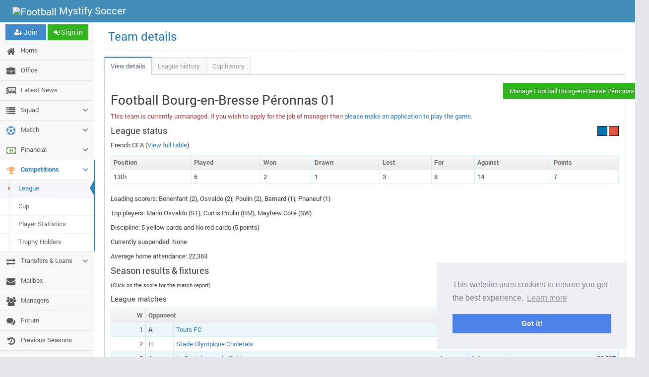

--- FILE ---
content_type: text/html; charset=utf-8
request_url: https://www.mystify.co.uk/league/team/191
body_size: 11374
content:


<!DOCTYPE html>
<html xmlns="http://www.w3.org/1999/xhtml" xml:lang="en" lang="en">
<head>
    <!-- Global Site Tag (gtag.js) - Google Analytics -->
    <script async="async" src="https://www.googletagmanager.com/gtag/js?id=G-PGBD32GRQ9"></script>
    
    <script src="/scripts/search.min.js"></script>
<meta name="viewport" content="width=device-width, initial-scale=1.0, maximum-scale=5.0, user-scalable=yes" /><meta http-equiv="Content-Type" content="text/html; charset=utf-8" /><title>
	Team details - Mystify Soccer - Football Bourg-en-Bresse P&#233;ronnas 01
</title><meta id="ctl00_metDescription" name="description" content="Mystify Soccer - Current season league fixtures and results for Football Bourg-en-Bresse P&amp;amp;#233;ronnas 01 within the football management game" /><meta name="keywords" content="fantasy, football, soccer, game, free, play, email, e-mail, online, manager, management, managing, managers, fun, pbm, play by email, play by mail, association, association football, premiership, english, england, italian, italy, belgium, belgian, romanian, romania, german, germany, bundesliga, spain, spanish, scotland, scottish, portugal, portuguese, dutch, holland, netherlands, serie a, serie b, simple, easy, interactivity, team, youth, scout, coach, league, cup, trophy, competition, tournament, europe, european cup, boss, team, squad, players, ball, sport, fun, enjoy, fantasy football, footy" /><meta name="google-site-verification" content="B9RnyDGGPflsmJY0JspSXn86rvXp8p-hw5b_kWHTfNA" /><meta name="msvalidate.01" content="23AF0DCA57BD253EE222016536B0298A" /><meta id="ctl00_metRobots" name="robots" content="index, follow, archive" /><meta id="ctl00_metCopyright" name="copyright" content="&amp;copy; 2026 www.mystify.co.uk" /><meta name="theme-color" content="#438eb9" /><meta id="ctl00_metOGImage" property="og:image" content="https://www.mystify.co.uk/img/football.png" /><meta id="ctl00_metOGTitle" itemprop="name" property="og:title" content="Team details" /><meta id="ctl00_metOGDescription" itemprop="description" property="og:description" content="Mystify Soccer - Current season league fixtures and results for Football Bourg-en-Bresse P&amp;amp;#233;ronnas 01 within the football management game" /><meta id="ctl00_metOGURL" property="og:url" content="https://www.mystify.co.uk/league/team?TeamID=191" /><meta property="og:type" content="game" /><meta property="og:site_name" content="Mystify Soccer" /><meta property="fb:app_id" content="226414070745872" /><meta name="twitter:creator" content="@MystifyWayne" /><base id="ctl00_base" href="www.mystify.co.uk"></base><link rel="preconnect" href="https://ajax.aspnetcdn.com" /><link rel="dns-prefetch" href="https://ajax.aspnetcdn.com" /><link href="../../favicon.ico" rel="shortcut icon" type="image/x-icon" /><link id="ctl00_lnkRSS" rel="Alternate" type="application/rss+xml" href="../../info/newsrss.ashx" title="Mystify Soccer - News Articles" /><link href="/content/css?v=lBgtv4g_le_dAB4MI-HtGht4KQRWqzwXREMkbywDhJY1" rel="stylesheet"/>


    <!--[if lte IE 9]>
	  <link rel="stylesheet" href="../../content/ace-part2.min.css" />
    <![endif]-->

    <!--[if lte IE 9]>
	  <link rel="stylesheet" href="../../content/ace-ie.min.css" />
    <![endif]-->

    
    <script src="/bundles/AceSettings?v=84GZnXyneE5c3qDmGzsFNfGFhb64SBg4VGshImWOOeo1"></script>
<link rel="stylesheet" type="text/css" href="//cdn.jsdelivr.net/npm/cookieconsent@3/build/cookieconsent.min.css" />
    <script src="//cdn.jsdelivr.net/npm/cookieconsent@3/build/cookieconsent.min.js" data-cfasync="false"></script>
</head>
<body id="ctl00_body" class="no-skin">

    <input name="ctl00$siteroot" type="hidden" id="siteroot" value="/" />
    <input name="ctl00$hidAuthenticated" type="hidden" id="hidAuthenticated" value="false" />
    <input name="ctl00$hidMinimumContractWeeks" type="hidden" id="hidMinimumContractWeeks" value="10" />
    <input name="ctl00$hidMaximumContractSalary" type="hidden" id="hidMaximumContractSalary" value="0" />


    
        <!-- #section:basics/navbar.layout -->
        <div id="navbar" class="navbar navbar-default">
            <div class="navbar-container" id="navbar-container">
                <!-- #section:basics/sidebar.mobile.toggle -->
                <button type="button" class="navbar-toggle menu-toggler pull-left" id="menu-toggler" data-target="#sidebar">
                    <span class="sr-only">Toggle sidebar</span>

                    <span class="icon-bar"></span>

                    <span class="icon-bar"></span>

                    <span class="icon-bar"></span>
                </button>

                <!-- /section:basics/sidebar.mobile.toggle -->
                <div class="navbar-header pull-left">
                    <!-- #section:basics/navbar.layout.brand -->
                    <a id="ctl00_Outer_hypHome" class="navbar-brand" href="../../">
                        <small>
                            <img loading="lazy" aria-hidden="true" src="../../img/football-sm.png" alt="Football" style="height:24px;width:24px;" />
                            Mystify Soccer
                        </small>
                    </a>

                    <!-- /section:basics/navbar.layout.brand -->

                    <!-- #section:basics/navbar.toggle -->

                    <!-- /section:basics/navbar.toggle -->
                </div>

                <!-- #section:basics/navbar.dropdown -->
                

                <!-- /section:basics/navbar.dropdown -->
            </div>
            <!-- /.navbar-container -->
        </div>

        <!-- /section:basics/navbar.layout -->
        <div class="main-container" id="main-container">
            <!-- #section:basics/sidebar -->
            <div id="sidebar" class="sidebar responsive">
                <div id="ctl00_Outer_divSidebarShortcuts" class="sidebar-shortcuts">
                    <div class="sidebar-shortcuts-large" id="sidebar-shortcuts-large">
                        <!-- #section:basics/sidebar.layout.shortcuts -->
                        <a class="btn btn-primary" href="../../play-the-game">
                            <i class="ace-icon fa fa-user-plus"></i>
                            Join
                        </a>

                        <a class="btn btn-success" href="../../main/signin">
                            <i class="ace-icon fa fa-sign-in"></i>
                            Sign in
                        </a>

                        <!-- /section:basics/sidebar.layout.shortcuts -->
                    </div>

                    <div class="sidebar-shortcuts-mini" id="sidebar-shortcuts-mini">
                        <span class="btn btn-success"></span>

                        <span class="btn btn-info"></span>
                    </div>
                </div>
                <!-- /.sidebar-shortcuts -->

                <ul class="nav nav-list">
                    <li id="ctl00_Outer_liMenuHome">
                        <a id="ctl00_Outer_hypMenuHome" href="../../">
                            <i class="menu-icon fa fa-home" aria-hidden="true"></i>
                            <span class="menu-text">Home</span>
                        </a>
                        <b class="arrow"></b>
                    </li>
                    <li id="ctl00_Outer_li1">
                        <a id="ctl00_Outer_hypMenuOffice" href="../../managers/office">
                            <i class="menu-icon fa fa-briefcase" aria-hidden="true"></i>
                            <span class="menu-text">Office</span>
                        </a>
                        <b class="arrow"></b>
                    </li>
                    <li id="ctl00_Outer_liMenuNews">
                        <a id="ctl00_Outer_hypMenuNews" href="../../info/news">
                            <i class="menu-icon fa fa-newspaper-o" aria-hidden="true"></i>
                            <span class="menu-text">Latest News</span>
                        </a>
                        <b class="arrow"></b>
                    </li>
                    <li id="ctl00_Outer_liMenuParentSquad">
                        <a href="#" class="dropdown-toggle">
                            <i class="menu-icon fa fa-list" aria-hidden="true"></i>
                            <span class="menu-text">Squad</span>
                            <b class="arrow fa fa-angle-down"></b>
                        </a>
                        <b class="arrow"></b>

                        <ul class="submenu">
                            <li id="ctl00_Outer_liMenuPlayers">
                                <a id="ctl00_Outer_hypMenuPlayers" href="../../team/squad-players">
                                    <i class="menu-icon fa fa-caret-right"></i>
                                    <span class="menu-text">Players</span>
                                </a>
                                <b class="arrow"></b>
                            </li>
                            <li id="ctl00_Outer_liMenuAvailability">
                                <a id="ctl00_Outer_hypMenuAvailability" href="../../team/squad-availability">
                                    <i class="menu-icon fa fa-caret-right"></i>
                                    Availability
                                </a>
                                <b class="arrow"></b>
                            </li>
                            <li id="ctl00_Outer_liMenuTraining">
                                <a id="ctl00_Outer_hypMenuTraining" href="../../team/training">
                                    <i class="menu-icon fa fa-caret-right"></i>
                                    Training
                                </a>
                                <b class="arrow"></b>
                            </li>
                            <li id="ctl00_Outer_liMenuYouthAcademy">
                                <a id="ctl00_Outer_hypMenuYouthAcademy" href="../../team/youth-academy">
                                    <i class="menu-icon fa fa-caret-right"></i>
                                    <span class="menu-text">Youth academy</span>
                                </a>
                                <b class="arrow"></b>
                            </li>
                        </ul>
                    </li>
                    <li id="ctl00_Outer_liMenuParentMatch">
                        <a href="#" class="dropdown-toggle">
                            <i class="menu-icon fa fa-soccer-ball-o blue" aria-hidden="true"></i>
                            <span class="menu-text">Match</span>
                            <b class="arrow fa fa-angle-down"></b>
                        </a>
                        <b class="arrow"></b>

                        <ul class="submenu">
                            <li id="ctl00_Outer_liMenuTeamSelection">
                                <a id="ctl00_Outer_hypMenuTeamSelection" href="../../team/select">
                                    <i class="menu-icon fa fa-caret-right"></i>
                                    Team selection
                                </a>
                                <b class="arrow"></b>
                            </li>
                            <li id="ctl00_Outer_liMenuTactics">
                                <a id="ctl00_Outer_hypMenuTactics" href="../../team/tactics">
                                    <i class="menu-icon fa fa-caret-right"></i>
                                    Tactics
                                </a>
                                <b class="arrow"></b>
                            </li>
                        </ul>
                    </li>
                    <li id="ctl00_Outer_liMenuParentFinancial">
                        <a href="#" class="dropdown-toggle">
                            <i class="menu-icon fa fa-money green" aria-hidden="true"></i>
                            <span class="menu-text">Financial</span>
                            <b class="arrow fa fa-angle-down"></b>
                        </a>
                        <b class="arrow"></b>

                        <ul class="submenu">
                            <li id="ctl00_Outer_liMenuFinances">
                                <a id="ctl00_Outer_hypMenuFinances" href="../../team/finances">
                                    <i class="menu-icon fa fa-caret-right"></i>
                                    Team Finances
                                </a>
                                <b class="arrow"></b>
                            </li>
                            <li id="ctl00_Outer_liMenuSponsorship">
                                <a id="ctl00_Outer_hypMenuSponsorship" href="../../team/sponsorship">
                                    <i class="menu-icon fa fa-caret-right"></i>
                                    Team Sponsorship
                                </a>
                                <b class="arrow"></b>
                            </li>
                        </ul>
                    </li>
                    <li id="ctl00_Outer_liMenuParentCompetitions" class="active open">
                        <a href="#" class="dropdown-toggle">
                            <i class="menu-icon fa fa-trophy light-orange" aria-hidden="true"></i>
                            <span class="menu-text">Competitions</span>
                            <b class="arrow fa fa-angle-down"></b>
                        </a>
                        <b class="arrow"></b>

                        <ul class="submenu">
                            <li id="ctl00_Outer_liMenuLeagueStatus" class="active">
                                <a id="ctl00_Outer_hypMenuLeagueStatus" title="League status" data-toggle="tooltip" href="../tables/En-1">
                                    <i class="menu-icon fa fa-caret-right"></i>
                                    League
                                </a>
                                <b class="arrow"></b>
                            </li>
                            <li id="ctl00_Outer_liMenuCupStatus">
                                <a id="ctl00_Outer_hypMenuCupStatus" title="Cup status" data-toggle="tooltip" href="../../cup/status/EURO">
                                    <i class="menu-icon fa fa-caret-right"></i>
                                    Cup
                                </a>
                                <b class="arrow"></b>
                            </li>
                            <li id="ctl00_Outer_liMenuPlayerStatistics">
                                <a id="ctl00_Outer_hypMenuPlayerStatistics" title="Player statistics" data-toggle="tooltip" href="../scorers/En-1">
                                    <i class="menu-icon fa fa-caret-right"></i>
                                    Player Statistics
                                </a>
                                <b class="arrow"></b>
                            </li>
                            <li id="ctl00_Outer_liMenuTrophyHolders">
                                <a id="ctl00_Outer_hypMenuHolders" title="Current trophy holders" data-toggle="tooltip" href="../../info/competitions">
                                    <i class="menu-icon fa fa-caret-right"></i>
                                    Trophy Holders
                                </a>
                                <b class="arrow"></b>
                            </li>
                        </ul>
                    </li>
                    <li id="ctl00_Outer_liMenuParentTransfers">
                        <a href="#" class="dropdown-toggle">
                            <i class="menu-icon fa fa-exchange" aria-hidden="true"></i>
                            <span class="menu-text">Transfers &amp; Loans </span>
                            <b class="arrow fa fa-angle-down"></b>
                        </a>
                        <b class="arrow"></b>

                        <ul class="submenu">
                            <li id="ctl00_Outer_liMenuLoans">
                                <a id="ctl00_Outer_hypMenuLoans" href="../../transfers/loans">
                                    <i class="menu-icon fa fa-caret-right"></i>
                                    Loans
                                </a>
                                <b class="arrow"></b>
                            </li>
                            <li id="ctl00_Outer_liMenuTransfers">
                                <a id="ctl00_Outer_hypMenuTransfers" href="../../transfers/transfers">
                                    <i class="menu-icon fa fa-caret-right"></i>
                                    Transfers
                                </a>
                                <b class="arrow"></b>
                            </li>
                            <li id="ctl00_Outer_liMenuContracts">
                                <a id="ctl00_Outer_hypMenuContracts" href="../../transfers/contracts">
                                    <i class="menu-icon fa fa-caret-right"></i>
                                    Contracts
                                </a>
                                <b class="arrow"></b>
                            </li>
                            <li id="ctl00_Outer_liMenuShortlist">
                                <a id="ctl00_Outer_hypMenuShortlist" href="../../transfers/shortlist">
                                    <i class="menu-icon fa fa-caret-right"></i>
                                    Shortlist
                                </a>
                                <b class="arrow"></b>
                            </li>
                            <li id="ctl00_Outer_liMenuPlayersWanted">
                                <a id="ctl00_Outer_hypMenuPlayersWanted" href="../../transfers/players-wanted">
                                    <i class="menu-icon fa fa-caret-right"></i>
                                    Players Wanted
                                </a>
                                <b class="arrow"></b>
                            </li>
                            <li id="ctl00_Outer_liMenuScouts">
                                <a id="ctl00_Outer_hypMenuScouts" href="../../transfers/scouts">
                                    <i class="menu-icon fa fa-caret-right"></i>
                                    Scouts
                                </a>
                                <b class="arrow"></b>
                            </li>
                            <li id="ctl00_Outer_liMenuTransferList">
                                <a id="ctl00_Outer_hypMenuTransferList" href="../../transfers/transfer-list">
                                    <i class="menu-icon fa fa-caret-right"></i>
                                    Transfer List
                                </a>
                                <b class="arrow"></b>
                            </li>
                            <li id="ctl00_Outer_liMenuFreeTransfers">
                                <a id="ctl00_Outer_hypMenuFreeTransfers" href="../../transfers/free-transfers">
                                    <i class="menu-icon fa fa-caret-right"></i>
                                    Free Transfers
                                </a>
                                <b class="arrow"></b>
                            </li>
                            <li id="ctl00_Outer_liMenuCompletedTransfers">
                                <a id="ctl00_Outer_hypMenuCompletedTransfers" href="../../transfers/completed-transfers">
                                    <i class="menu-icon fa fa-caret-right"></i>
                                    Completed Transfers
                                </a>
                                <b class="arrow"></b>
                            </li>
                            <li id="ctl00_Outer_liMenuCurrentLoans">
                                <a id="ctl00_Outer_hypMenuCurrentLoans" href="../../transfers/current-loans">
                                    <i class="menu-icon fa fa-caret-right"></i>
                                    Current Loans
                                </a>
                                <b class="arrow"></b>
                            </li>
                        </ul>
                    </li>
                    <li id="ctl00_Outer_liMenuMailbox">
                        <a id="ctl00_Outer_hypMenuMailbox" href="../../interact/mailbox">
                            <i class="menu-icon fa fa-envelope" aria-hidden="true"></i>
                            <span class="menu-text">Mailbox</span>
                        </a>
                        <b class="arrow"></b>
                    </li>
                    <li id="ctl00_Outer_liMenuManagers">
                        <a id="ctl00_Outer_hypMenuManagers" href="../../managers/sites">
                            <i class="menu-icon fa fa-group" aria-hidden="true"></i>
                            <span class="menu-text">Managers</span>
                        </a>
                        <b class="arrow"></b>
                    </li>
                    <li id="ctl00_Outer_liMenuForum">
                        <a id="ctl00_Outer_hypMenuForum" href="../../interact/forum">
                            <i class="menu-icon fa fa-comments" aria-hidden="true"></i>
                            <span class="menu-text">Forum</span>
                        </a>
                        <b class="arrow"></b>
                    </li>
                    <li id="ctl00_Outer_liMenuArchive">
                        <a id="ctl00_Outer_hypMenuArchive" href="../../archive/">
                            <i class="menu-icon fa fa-history" aria-hidden="true"></i>
                            <span class="menu-text">Previous Seasons</span>
                        </a>
                        <b class="arrow"></b>
                    </li>
                    <li id="ctl00_Outer_liMenuParentInformation">
                        <a href="#" class="dropdown-toggle">
                            <i class="menu-icon fa fa-book light-blue" aria-hidden="true"></i>
                            <span class="menu-text">Information</span>
                            <b class="arrow fa fa-angle-down"></b>
                        </a>
                        <b class="arrow"></b>

                        <ul class="submenu">
                            <li id="ctl00_Outer_liMenuRules">
                                <a id="ctl00_Outer_hypMenuRules" href="../../rules/">
                                    <i class="menu-icon fa fa-caret-right"></i>
                                    Game Rules
                                </a>
                                <b class="arrow"></b>
                            </li>
                            <li id="ctl00_Outer_liMenuFAQ">
                                <a id="ctl00_Outer_hypMenuFAQ" href="../../info/faq">
                                    <i class="menu-icon fa fa-caret-right"></i>
                                    <i class="fa fa-question"></i>
                                    FAQ
                                </a>
                                <b class="arrow"></b>
                            </li>
                            <li id="ctl00_Outer_liMenuContact">
                                <a id="ctl00_Outer_hypMenuContact" href="../../interact/contact">
                                    <i class="menu-icon fa fa-caret-right"></i>
                                    Contact
                                </a>
                                <b class="arrow"></b>
                            </li>
                            <li id="ctl00_Outer_liMenuParentGame">
                                <a href="#" class="dropdown-toggle">
                                    <i class="menu-icon fa fa-caret-right"></i>
                                    The Game
                                <b class="arrow fa fa-angle-down"></b>
                                </a>
                                <ul class="submenu">
                                    <li id="ctl00_Outer_liMenuAbout">
                                        <a id="ctl00_Outer_hypMenuAbout" href="../../info/about">About</a>
                                        <b class="arrow"></b>
                                    </li>
                                    <li id="ctl00_Outer_liMenuChangelog">
                                        <a id="ctl00_Outer_hypMenuChangelog" href="../../info/changelog">Changelog</a>
                                        <b class="arrow"></b>
                                    </li>
                                    <li>
                                        <a href="https://blog.mystify.co.uk/" target="_blank" rel="noopener">Development Blog</a>
                                        <b class="arrow"></b>
                                    </li>
                                </ul>
                            </li>

                            <li id="ctl00_Outer_liMenuParentLegal">
                                <a href="#" class="dropdown-toggle">
                                    <i class="menu-icon fa fa-caret-right"></i>
                                    Legal
                                <b class="arrow fa fa-angle-down"></b>
                                </a>
                                <ul class="submenu">
                                    <li id="ctl00_Outer_liMenuDisclaimer">
                                        <a id="ctl00_Outer_hypMenuDisclaimer" href="../../info/disclaimer">Disclaimer</a>
                                        <b class="arrow"></b>
                                    </li>
                                    <li id="ctl00_Outer_liMenuTermsConditions">
                                        <a id="ctl00_Outer_hypMenuTermsConditions" href="../../info/terms">Terms &amp; conditions</a>
                                        <b class="arrow"></b>
                                    </li>
                                    <li id="ctl00_Outer_liMenuPrivacyPolicy">
                                        <a id="ctl00_Outer_hypMenuPrivacyPolicy" href="../../info/privacy">Privacy policy</a>
                                        <b class="arrow"></b>
                                    </li>
                                </ul>
                            </li>
                            <li id="ctl00_Outer_liMenuLinks">
                                <a id="ctl00_Outer_hypMenuLinks" rel="nofollow" href="../../main/links">
                                    <i class="menu-icon fa fa-caret-right"></i>
                                    External Links
                                </a>
                                <b class="arrow"></b>
                            </li>
                        </ul>
                    </li>
                </ul>
                <!-- /.nav-list -->

                <!-- #section:basics/sidebar.layout.minimize -->
                <div class="sidebar-toggle sidebar-collapse" id="sidebar-collapse">
                    <i class="ace-icon fa fa-angle-double-left" data-icon1="ace-icon fa fa-angle-double-left" data-icon2="ace-icon fa fa-angle-double-right"></i>
                </div>
                <!-- /section:basics/sidebar.layout.minimize -->
            </div>

            <!-- /section:basics/sidebar -->
            <div class="main-content">
                <div class="main-content-inner">
                    
                    

                    

                    

                    <div class="page-content">
                        <div class="page-header">
                            <h1 id="ctl00_Outer_hPageTitle">Team details</h1>

                        </div>
                        <!-- /.page-header -->

                        <div class="row">
                            <div class="col-xs-12">
                                <!-- PAGE CONTENT BEGINS -->
                                

    <ul class="nav nav-tabs" role="tablist">
        <li class="active">
            <a id="ctl00_Outer_MainContent_hypTabViewDetails">View details</a>
        </li>

        
        <li>
            <a id="ctl00_Outer_MainContent_hypTabLeagueHistory" href="../../archive/team-league/191">League history</a>
        </li>

        <li>
            <a id="ctl00_Outer_MainContent_hypTabCupHistory" href="../../archive/team-cup/191">Cup history</a>
        </li>
    </ul>

    <div class="tab-content">
        <div class="tab-pane active" id="details">

               <div class="row">              
   <div class="col-sm-9">
            <h2>
                Football Bourg-en-Bresse P&#233;ronnas 01</h2>
        </div>
                   <div class="col-sm-3 text-right">  <a id="ctl00_Outer_MainContent_hypJoinButton" class="btn btn-success btn-sm" href="../../play-the-game">Manage Football Bourg-en-Bresse P&#233;ronnas 01</a>
   
                </div>
                   </div>

            

                         
                    <p class="text-danger">
                        This team is currently unmanaged. If you wish to apply for the job of manager then 
  <a id="ctl00_Outer_MainContent_hypJoin" href="../../play-the-game">please make an application to play the game</a>.
                    </p>
            

            <div class="pull-right">
                <div id="ctl00_Outer_MainContent_divTeamColourB" class="teamcoloursquare" style="background:#0074AF;"></div>
                <div id="ctl00_Outer_MainContent_divTeamColourF" class="teamcoloursquare" style="background:#E35540;"></div>
            </div>

            <h4>League status</h4>
            <p>
                French CFA
                (<a id="ctl00_Outer_MainContent_hypTable" href="../tables/Fr-4">View full table</a>)</p>

            <div class="table-responsive">
                <table class="table table-bordered table-condensed">
                    <thead>
                        <tr>
                            <th><span data-toggle="tooltip" title="League position">Pos<span class="hidden-480">ition</span></span></th>
                            <th><span data-toggle="tooltip" title="League games played">P<span class="hidden-480">layed</span></span></th>
                            <th><span data-toggle="tooltip" title="League games won">W<span class="hidden-480">on</span></span></th>
                            <th><span data-toggle="tooltip" title="League games drawn">D<span class="hidden-480">rawn</span></span></th>
                            <th><span data-toggle="tooltip" title="League games lost">L<span class="hidden-480">ost</span></span></th>
                            <th><span data-toggle="tooltip" title="League goals scored">F<span class="hidden-480">or</span></span></th>
                            <th><span data-toggle="tooltip" title="League goals conceded">A<span class="hidden-480">gainst</span></span></th>
                            <th><span data-toggle="tooltip" title="League points">P<span class="hidden-480">oin</span>ts</span></th>
                        </tr>
                    </thead>
                    <tr>
                        <td>
                            13th</td>
                        <td>
                            6</td>
                        <td>
                            2</td>
                        <td>
                            1</td>
                        <td>
                            3</td>
                        <td>
                            8</td>
                        <td>
                            14</td>
                        <td>
                            7</td>
                    </tr>
                </table>
            </div>
            <p>Leading scorers:
                Bonenfant (2), Osvaldo (2), Poulin (2), Bernard (1), Phaneuf (1)
            </p>
            <p>Top players:
                Mario Osvaldo (<span data-toggle="tooltip" title="Striker">ST</span>), Curtis Poulin (<span data-toggle="tooltip" title="Right midfielder">RM</span>), Mayhew Côté (<span data-toggle="tooltip" title="Sweeper">SW</span>)
            </p>
            <p>Discipline:
                5 yellow cards and No red cards (5 points)</p>
            <p>Currently suspended:
                None
            </p>
            <p>Average home attendance:
                22,363</p>

            <h4>Season results &amp; fixtures</h4>

            <p><small>(Click on the score for the match report)</small></p>

            <h5>League matches</h5>

            
                    <div class="table-responsive">
                        <table class="table table-striped table-bordered table-condensed">
                            <thead>
                                <tr>
                                    <th class="text-right"><span data-toggle="tooltip" title="Week">W</th>
                                    <th colspan="2">Opponent</th>
                                    <th colspan="2">Result</th>
                                    <th class="text-right"><span data-toggle="tooltip" title="Match attendance">Att<span class="hidden-480">endance</span></span></th>
                                </tr>
                            </thead>
                            <tbody>
                
                    <tr>
                        <td class="text-right">
                            <span id="ctl00_Outer_MainContent_rptLeagueMatches_ctl01_lblWeek">1</span></td>
                        <td>
                            <span id="ctl00_Outer_MainContent_rptLeagueMatches_ctl01_lblVenue" title="Away">A</span></td>
                        <td>
                            <a id="ctl00_Outer_MainContent_rptLeagueMatches_ctl01_hypOpponentsShort" class="visible-xs-inline visible-sm-inline" href="../team/381">Tours</a><a id="ctl00_Outer_MainContent_rptLeagueMatches_ctl01_hypOpponents" class="visible-md-inline visible-lg-inline" href="../team/381">Tours FC</a></td>
                        <td>
                            <span id="ctl00_Outer_MainContent_rptLeagueMatches_ctl01_lblStatus">L</span></td>
                        <td>
                            <a id="ctl00_Outer_MainContent_rptLeagueMatches_ctl01_hypResult" title="Click to view the match report for the game between Tours FC and Football Bourg-en-Bresse Péronnas 01" data-toggle="tooltip" href="../match-report/283743">1-7</a></td>
                        <td class="text-right">
                            <span id="ctl00_Outer_MainContent_rptLeagueMatches_ctl01_lblAttendance">19,629</span></td>
                    </tr>
                
                    <tr>
                        <td class="text-right">
                            <span id="ctl00_Outer_MainContent_rptLeagueMatches_ctl02_lblWeek">2</span></td>
                        <td>
                            <span id="ctl00_Outer_MainContent_rptLeagueMatches_ctl02_lblVenue" title="Home">H</span></td>
                        <td>
                            <a id="ctl00_Outer_MainContent_rptLeagueMatches_ctl02_hypOpponentsShort" class="visible-xs-inline visible-sm-inline" href="../team/37">SO Cholet</a><a id="ctl00_Outer_MainContent_rptLeagueMatches_ctl02_hypOpponents" class="visible-md-inline visible-lg-inline" href="../team/37">Stade Olympique Choletais</a></td>
                        <td>
                            <span id="ctl00_Outer_MainContent_rptLeagueMatches_ctl02_lblStatus">D</span></td>
                        <td>
                            <a id="ctl00_Outer_MainContent_rptLeagueMatches_ctl02_hypResult" title="Click to view the match report for the game between Football Bourg-en-Bresse Péronnas 01 and Stade Olympique Choletais" data-toggle="tooltip" href="../match-report/284039">1-1</a></td>
                        <td class="text-right">
                            <span id="ctl00_Outer_MainContent_rptLeagueMatches_ctl02_lblAttendance">25,997</span></td>
                    </tr>
                
                    <tr>
                        <td class="text-right">
                            <span id="ctl00_Outer_MainContent_rptLeagueMatches_ctl03_lblWeek">3</span></td>
                        <td>
                            <span id="ctl00_Outer_MainContent_rptLeagueMatches_ctl03_lblVenue" title="Away">A</span></td>
                        <td>
                            <a id="ctl00_Outer_MainContent_rptLeagueMatches_ctl03_hypOpponentsShort" class="visible-xs-inline visible-sm-inline" href="../team/27">Ch&#226;teauroux</a><a id="ctl00_Outer_MainContent_rptLeagueMatches_ctl03_hypOpponents" class="visible-md-inline visible-lg-inline" href="../team/27">La Berrichonne de Ch&#226;teauroux</a></td>
                        <td>
                            <span id="ctl00_Outer_MainContent_rptLeagueMatches_ctl03_lblStatus">L</span></td>
                        <td>
                            <a id="ctl00_Outer_MainContent_rptLeagueMatches_ctl03_hypResult" title="Click to view the match report for the game between La Berrichonne de Châteauroux and Football Bourg-en-Bresse Péronnas 01" data-toggle="tooltip" href="../match-report/284333">1-4</a></td>
                        <td class="text-right">
                            <span id="ctl00_Outer_MainContent_rptLeagueMatches_ctl03_lblAttendance">20,837</span></td>
                    </tr>
                
                    <tr>
                        <td class="text-right">
                            <span id="ctl00_Outer_MainContent_rptLeagueMatches_ctl04_lblWeek">4</span></td>
                        <td>
                            <span id="ctl00_Outer_MainContent_rptLeagueMatches_ctl04_lblVenue" title="Home">H</span></td>
                        <td>
                            <a id="ctl00_Outer_MainContent_rptLeagueMatches_ctl04_hypOpponentsShort" class="visible-xs-inline visible-sm-inline" href="../team/200">Brest</a><a id="ctl00_Outer_MainContent_rptLeagueMatches_ctl04_hypOpponents" class="visible-md-inline visible-lg-inline" href="../team/200">Stade Brestois 29</a></td>
                        <td>
                            <span id="ctl00_Outer_MainContent_rptLeagueMatches_ctl04_lblStatus">W</span></td>
                        <td>
                            <a id="ctl00_Outer_MainContent_rptLeagueMatches_ctl04_hypResult" title="Click to view the match report for the game between Football Bourg-en-Bresse Péronnas 01 and Stade Brestois 29" data-toggle="tooltip" href="../match-report/284647">3-0</a></td>
                        <td class="text-right">
                            <span id="ctl00_Outer_MainContent_rptLeagueMatches_ctl04_lblAttendance">18,923</span></td>
                    </tr>
                
                    <tr>
                        <td class="text-right">
                            <span id="ctl00_Outer_MainContent_rptLeagueMatches_ctl05_lblWeek">5</span></td>
                        <td>
                            <span id="ctl00_Outer_MainContent_rptLeagueMatches_ctl05_lblVenue" title="Away">A</span></td>
                        <td>
                            <a id="ctl00_Outer_MainContent_rptLeagueMatches_ctl05_hypOpponentsShort" class="visible-xs-inline visible-sm-inline" href="../team/198">Reims</a><a id="ctl00_Outer_MainContent_rptLeagueMatches_ctl05_hypOpponents" class="visible-md-inline visible-lg-inline" href="../team/198">Stade de Reims</a></td>
                        <td>
                            <span id="ctl00_Outer_MainContent_rptLeagueMatches_ctl05_lblStatus">L</span></td>
                        <td>
                            <a id="ctl00_Outer_MainContent_rptLeagueMatches_ctl05_hypResult" title="Click to view the match report for the game between Stade de Reims and Football Bourg-en-Bresse Péronnas 01" data-toggle="tooltip" href="../match-report/285034">1-2</a></td>
                        <td class="text-right">
                            <span id="ctl00_Outer_MainContent_rptLeagueMatches_ctl05_lblAttendance">25,237</span></td>
                    </tr>
                
                    <tr>
                        <td class="text-right">
                            <span id="ctl00_Outer_MainContent_rptLeagueMatches_ctl06_lblWeek">6</span></td>
                        <td>
                            <span id="ctl00_Outer_MainContent_rptLeagueMatches_ctl06_lblVenue" title="Home">H</span></td>
                        <td>
                            <a id="ctl00_Outer_MainContent_rptLeagueMatches_ctl06_hypOpponentsShort" class="visible-xs-inline visible-sm-inline" href="../team/33">Sedan</a><a id="ctl00_Outer_MainContent_rptLeagueMatches_ctl06_hypOpponents" class="visible-md-inline visible-lg-inline" href="../team/33">CS Sedan Ardennes</a></td>
                        <td>
                            <span id="ctl00_Outer_MainContent_rptLeagueMatches_ctl06_lblStatus">W</span></td>
                        <td>
                            <a id="ctl00_Outer_MainContent_rptLeagueMatches_ctl06_hypResult" title="Click to view the match report for the game between Football Bourg-en-Bresse Péronnas 01 and CS Sedan Ardennes" data-toggle="tooltip" href="../match-report/285343">1-0</a></td>
                        <td class="text-right">
                            <span id="ctl00_Outer_MainContent_rptLeagueMatches_ctl06_lblAttendance">22,169</span></td>
                    </tr>
                
                    <tr>
                        <td class="text-right">
                            <span id="ctl00_Outer_MainContent_rptLeagueMatches_ctl07_lblWeek">7</span></td>
                        <td>
                            <span id="ctl00_Outer_MainContent_rptLeagueMatches_ctl07_lblVenue" title="Away">A</span></td>
                        <td>
                            <a id="ctl00_Outer_MainContent_rptLeagueMatches_ctl07_hypOpponentsShort" class="visible-xs-inline visible-sm-inline" href="../team/196">Orl&#233;ans</a><a id="ctl00_Outer_MainContent_rptLeagueMatches_ctl07_hypOpponents" class="visible-md-inline visible-lg-inline" href="../team/196">US Orl&#233;ans Loiret</a></td>
                        <td>
                            <span id="ctl00_Outer_MainContent_rptLeagueMatches_ctl07_lblStatus"></span></td>
                        <td>
                            <a id="ctl00_Outer_MainContent_rptLeagueMatches_ctl07_hypResult"></a></td>
                        <td class="text-right">
                            <span id="ctl00_Outer_MainContent_rptLeagueMatches_ctl07_lblAttendance"></span></td>
                    </tr>
                
                    <tr>
                        <td class="text-right">
                            <span id="ctl00_Outer_MainContent_rptLeagueMatches_ctl08_lblWeek">8</span></td>
                        <td>
                            <span id="ctl00_Outer_MainContent_rptLeagueMatches_ctl08_lblVenue" title="Home">H</span></td>
                        <td>
                            <a id="ctl00_Outer_MainContent_rptLeagueMatches_ctl08_hypOpponentsShort" class="visible-xs-inline visible-sm-inline" href="../team/29">N&#238;mes</a><a id="ctl00_Outer_MainContent_rptLeagueMatches_ctl08_hypOpponents" class="visible-md-inline visible-lg-inline" href="../team/29">N&#238;mes Olympique</a></td>
                        <td>
                            <span id="ctl00_Outer_MainContent_rptLeagueMatches_ctl08_lblStatus"></span></td>
                        <td>
                            <a id="ctl00_Outer_MainContent_rptLeagueMatches_ctl08_hypResult"></a></td>
                        <td class="text-right">
                            <span id="ctl00_Outer_MainContent_rptLeagueMatches_ctl08_lblAttendance"></span></td>
                    </tr>
                
                    <tr>
                        <td class="text-right">
                            <span id="ctl00_Outer_MainContent_rptLeagueMatches_ctl09_lblWeek">9</span></td>
                        <td>
                            <span id="ctl00_Outer_MainContent_rptLeagueMatches_ctl09_lblVenue" title="Away">A</span></td>
                        <td>
                            <a id="ctl00_Outer_MainContent_rptLeagueMatches_ctl09_hypOpponentsShort" class="visible-xs-inline visible-sm-inline" href="../team/41">Rouen</a><a id="ctl00_Outer_MainContent_rptLeagueMatches_ctl09_hypOpponents" class="visible-md-inline visible-lg-inline" href="../team/41">FC Rouen</a></td>
                        <td>
                            <span id="ctl00_Outer_MainContent_rptLeagueMatches_ctl09_lblStatus"></span></td>
                        <td>
                            <a id="ctl00_Outer_MainContent_rptLeagueMatches_ctl09_hypResult"></a></td>
                        <td class="text-right">
                            <span id="ctl00_Outer_MainContent_rptLeagueMatches_ctl09_lblAttendance"></span></td>
                    </tr>
                
                    <tr>
                        <td class="text-right">
                            <span id="ctl00_Outer_MainContent_rptLeagueMatches_ctl10_lblWeek">10</span></td>
                        <td>
                            <span id="ctl00_Outer_MainContent_rptLeagueMatches_ctl10_lblVenue" title="Home">H</span></td>
                        <td>
                            <a id="ctl00_Outer_MainContent_rptLeagueMatches_ctl10_hypOpponentsShort" class="visible-xs-inline visible-sm-inline" href="../team/190">Bergerac</a><a id="ctl00_Outer_MainContent_rptLeagueMatches_ctl10_hypOpponents" class="visible-md-inline visible-lg-inline" href="../team/190">Bergerac P&#233;rigord</a></td>
                        <td>
                            <span id="ctl00_Outer_MainContent_rptLeagueMatches_ctl10_lblStatus"></span></td>
                        <td>
                            <a id="ctl00_Outer_MainContent_rptLeagueMatches_ctl10_hypResult"></a></td>
                        <td class="text-right">
                            <span id="ctl00_Outer_MainContent_rptLeagueMatches_ctl10_lblAttendance"></span></td>
                    </tr>
                
                    <tr>
                        <td class="text-right">
                            <span id="ctl00_Outer_MainContent_rptLeagueMatches_ctl11_lblWeek">11</span></td>
                        <td>
                            <span id="ctl00_Outer_MainContent_rptLeagueMatches_ctl11_lblVenue" title="Away">A</span></td>
                        <td>
                            <a id="ctl00_Outer_MainContent_rptLeagueMatches_ctl11_hypOpponentsShort" class="visible-xs-inline visible-sm-inline" href="../team/31">Laval</a><a id="ctl00_Outer_MainContent_rptLeagueMatches_ctl11_hypOpponents" class="visible-md-inline visible-lg-inline" href="../team/31">Stade Lavallois Mayenne FC</a></td>
                        <td>
                            <span id="ctl00_Outer_MainContent_rptLeagueMatches_ctl11_lblStatus"></span></td>
                        <td>
                            <a id="ctl00_Outer_MainContent_rptLeagueMatches_ctl11_hypResult"></a></td>
                        <td class="text-right">
                            <span id="ctl00_Outer_MainContent_rptLeagueMatches_ctl11_lblAttendance"></span></td>
                    </tr>
                
                    <tr>
                        <td class="text-right">
                            <span id="ctl00_Outer_MainContent_rptLeagueMatches_ctl12_lblWeek">12</span></td>
                        <td>
                            <span id="ctl00_Outer_MainContent_rptLeagueMatches_ctl12_lblVenue" title="Home">H</span></td>
                        <td>
                            <a id="ctl00_Outer_MainContent_rptLeagueMatches_ctl12_hypOpponentsShort" class="visible-xs-inline visible-sm-inline" href="../team/383">Cr&#233;teil</a><a id="ctl00_Outer_MainContent_rptLeagueMatches_ctl12_hypOpponents" class="visible-md-inline visible-lg-inline" href="../team/383">US Cr&#233;teil-Lusitanos</a></td>
                        <td>
                            <span id="ctl00_Outer_MainContent_rptLeagueMatches_ctl12_lblStatus"></span></td>
                        <td>
                            <a id="ctl00_Outer_MainContent_rptLeagueMatches_ctl12_hypResult"></a></td>
                        <td class="text-right">
                            <span id="ctl00_Outer_MainContent_rptLeagueMatches_ctl12_lblAttendance"></span></td>
                    </tr>
                
                    <tr>
                        <td class="text-right">
                            <span id="ctl00_Outer_MainContent_rptLeagueMatches_ctl13_lblWeek">13</span></td>
                        <td>
                            <span id="ctl00_Outer_MainContent_rptLeagueMatches_ctl13_lblVenue" title="Home">H</span></td>
                        <td>
                            <a id="ctl00_Outer_MainContent_rptLeagueMatches_ctl13_hypOpponentsShort" class="visible-xs-inline visible-sm-inline" href="../team/35">Niort</a><a id="ctl00_Outer_MainContent_rptLeagueMatches_ctl13_hypOpponents" class="visible-md-inline visible-lg-inline" href="../team/35">Chamois Niortais</a></td>
                        <td>
                            <span id="ctl00_Outer_MainContent_rptLeagueMatches_ctl13_lblStatus"></span></td>
                        <td>
                            <a id="ctl00_Outer_MainContent_rptLeagueMatches_ctl13_hypResult"></a></td>
                        <td class="text-right">
                            <span id="ctl00_Outer_MainContent_rptLeagueMatches_ctl13_lblAttendance"></span></td>
                    </tr>
                
                    <tr>
                        <td class="text-right">
                            <span id="ctl00_Outer_MainContent_rptLeagueMatches_ctl14_lblWeek">14</span></td>
                        <td>
                            <span id="ctl00_Outer_MainContent_rptLeagueMatches_ctl14_lblVenue" title="Away">A</span></td>
                        <td>
                            <a id="ctl00_Outer_MainContent_rptLeagueMatches_ctl14_hypOpponentsShort" class="visible-xs-inline visible-sm-inline" href="../team/201">Red Star</a><a id="ctl00_Outer_MainContent_rptLeagueMatches_ctl14_hypOpponents" class="visible-md-inline visible-lg-inline" href="../team/201">Red Star</a></td>
                        <td>
                            <span id="ctl00_Outer_MainContent_rptLeagueMatches_ctl14_lblStatus"></span></td>
                        <td>
                            <a id="ctl00_Outer_MainContent_rptLeagueMatches_ctl14_hypResult"></a></td>
                        <td class="text-right">
                            <span id="ctl00_Outer_MainContent_rptLeagueMatches_ctl14_lblAttendance"></span></td>
                    </tr>
                
                    <tr>
                        <td class="text-right">
                            <span id="ctl00_Outer_MainContent_rptLeagueMatches_ctl15_lblWeek">15</span></td>
                        <td>
                            <span id="ctl00_Outer_MainContent_rptLeagueMatches_ctl15_lblVenue" title="Away">A</span></td>
                        <td>
                            <a id="ctl00_Outer_MainContent_rptLeagueMatches_ctl15_hypOpponentsShort" class="visible-xs-inline visible-sm-inline" href="../team/38">Rodez</a><a id="ctl00_Outer_MainContent_rptLeagueMatches_ctl15_hypOpponents" class="visible-md-inline visible-lg-inline" href="../team/38">Rodez Aveyron Football</a></td>
                        <td>
                            <span id="ctl00_Outer_MainContent_rptLeagueMatches_ctl15_lblStatus"></span></td>
                        <td>
                            <a id="ctl00_Outer_MainContent_rptLeagueMatches_ctl15_hypResult"></a></td>
                        <td class="text-right">
                            <span id="ctl00_Outer_MainContent_rptLeagueMatches_ctl15_lblAttendance"></span></td>
                    </tr>
                
                    <tr>
                        <td class="text-right">
                            <span id="ctl00_Outer_MainContent_rptLeagueMatches_ctl16_lblWeek">16</span></td>
                        <td>
                            <span id="ctl00_Outer_MainContent_rptLeagueMatches_ctl16_lblVenue" title="Home">H</span></td>
                        <td>
                            <a id="ctl00_Outer_MainContent_rptLeagueMatches_ctl16_hypOpponentsShort" class="visible-xs-inline visible-sm-inline" href="../team/381">Tours</a><a id="ctl00_Outer_MainContent_rptLeagueMatches_ctl16_hypOpponents" class="visible-md-inline visible-lg-inline" href="../team/381">Tours FC</a></td>
                        <td>
                            <span id="ctl00_Outer_MainContent_rptLeagueMatches_ctl16_lblStatus"></span></td>
                        <td>
                            <a id="ctl00_Outer_MainContent_rptLeagueMatches_ctl16_hypResult"></a></td>
                        <td class="text-right">
                            <span id="ctl00_Outer_MainContent_rptLeagueMatches_ctl16_lblAttendance"></span></td>
                    </tr>
                
                    <tr>
                        <td class="text-right">
                            <span id="ctl00_Outer_MainContent_rptLeagueMatches_ctl17_lblWeek">17</span></td>
                        <td>
                            <span id="ctl00_Outer_MainContent_rptLeagueMatches_ctl17_lblVenue" title="Away">A</span></td>
                        <td>
                            <a id="ctl00_Outer_MainContent_rptLeagueMatches_ctl17_hypOpponentsShort" class="visible-xs-inline visible-sm-inline" href="../team/37">SO Cholet</a><a id="ctl00_Outer_MainContent_rptLeagueMatches_ctl17_hypOpponents" class="visible-md-inline visible-lg-inline" href="../team/37">Stade Olympique Choletais</a></td>
                        <td>
                            <span id="ctl00_Outer_MainContent_rptLeagueMatches_ctl17_lblStatus"></span></td>
                        <td>
                            <a id="ctl00_Outer_MainContent_rptLeagueMatches_ctl17_hypResult"></a></td>
                        <td class="text-right">
                            <span id="ctl00_Outer_MainContent_rptLeagueMatches_ctl17_lblAttendance"></span></td>
                    </tr>
                
                    <tr>
                        <td class="text-right">
                            <span id="ctl00_Outer_MainContent_rptLeagueMatches_ctl18_lblWeek">18</span></td>
                        <td>
                            <span id="ctl00_Outer_MainContent_rptLeagueMatches_ctl18_lblVenue" title="Home">H</span></td>
                        <td>
                            <a id="ctl00_Outer_MainContent_rptLeagueMatches_ctl18_hypOpponentsShort" class="visible-xs-inline visible-sm-inline" href="../team/27">Ch&#226;teauroux</a><a id="ctl00_Outer_MainContent_rptLeagueMatches_ctl18_hypOpponents" class="visible-md-inline visible-lg-inline" href="../team/27">La Berrichonne de Ch&#226;teauroux</a></td>
                        <td>
                            <span id="ctl00_Outer_MainContent_rptLeagueMatches_ctl18_lblStatus"></span></td>
                        <td>
                            <a id="ctl00_Outer_MainContent_rptLeagueMatches_ctl18_hypResult"></a></td>
                        <td class="text-right">
                            <span id="ctl00_Outer_MainContent_rptLeagueMatches_ctl18_lblAttendance"></span></td>
                    </tr>
                
                    <tr>
                        <td class="text-right">
                            <span id="ctl00_Outer_MainContent_rptLeagueMatches_ctl19_lblWeek">19</span></td>
                        <td>
                            <span id="ctl00_Outer_MainContent_rptLeagueMatches_ctl19_lblVenue" title="Away">A</span></td>
                        <td>
                            <a id="ctl00_Outer_MainContent_rptLeagueMatches_ctl19_hypOpponentsShort" class="visible-xs-inline visible-sm-inline" href="../team/200">Brest</a><a id="ctl00_Outer_MainContent_rptLeagueMatches_ctl19_hypOpponents" class="visible-md-inline visible-lg-inline" href="../team/200">Stade Brestois 29</a></td>
                        <td>
                            <span id="ctl00_Outer_MainContent_rptLeagueMatches_ctl19_lblStatus"></span></td>
                        <td>
                            <a id="ctl00_Outer_MainContent_rptLeagueMatches_ctl19_hypResult"></a></td>
                        <td class="text-right">
                            <span id="ctl00_Outer_MainContent_rptLeagueMatches_ctl19_lblAttendance"></span></td>
                    </tr>
                
                    <tr>
                        <td class="text-right">
                            <span id="ctl00_Outer_MainContent_rptLeagueMatches_ctl20_lblWeek">20</span></td>
                        <td>
                            <span id="ctl00_Outer_MainContent_rptLeagueMatches_ctl20_lblVenue" title="Home">H</span></td>
                        <td>
                            <a id="ctl00_Outer_MainContent_rptLeagueMatches_ctl20_hypOpponentsShort" class="visible-xs-inline visible-sm-inline" href="../team/198">Reims</a><a id="ctl00_Outer_MainContent_rptLeagueMatches_ctl20_hypOpponents" class="visible-md-inline visible-lg-inline" href="../team/198">Stade de Reims</a></td>
                        <td>
                            <span id="ctl00_Outer_MainContent_rptLeagueMatches_ctl20_lblStatus"></span></td>
                        <td>
                            <a id="ctl00_Outer_MainContent_rptLeagueMatches_ctl20_hypResult"></a></td>
                        <td class="text-right">
                            <span id="ctl00_Outer_MainContent_rptLeagueMatches_ctl20_lblAttendance"></span></td>
                    </tr>
                
                    <tr>
                        <td class="text-right">
                            <span id="ctl00_Outer_MainContent_rptLeagueMatches_ctl21_lblWeek">21</span></td>
                        <td>
                            <span id="ctl00_Outer_MainContent_rptLeagueMatches_ctl21_lblVenue" title="Away">A</span></td>
                        <td>
                            <a id="ctl00_Outer_MainContent_rptLeagueMatches_ctl21_hypOpponentsShort" class="visible-xs-inline visible-sm-inline" href="../team/33">Sedan</a><a id="ctl00_Outer_MainContent_rptLeagueMatches_ctl21_hypOpponents" class="visible-md-inline visible-lg-inline" href="../team/33">CS Sedan Ardennes</a></td>
                        <td>
                            <span id="ctl00_Outer_MainContent_rptLeagueMatches_ctl21_lblStatus"></span></td>
                        <td>
                            <a id="ctl00_Outer_MainContent_rptLeagueMatches_ctl21_hypResult"></a></td>
                        <td class="text-right">
                            <span id="ctl00_Outer_MainContent_rptLeagueMatches_ctl21_lblAttendance"></span></td>
                    </tr>
                
                    <tr>
                        <td class="text-right">
                            <span id="ctl00_Outer_MainContent_rptLeagueMatches_ctl22_lblWeek">22</span></td>
                        <td>
                            <span id="ctl00_Outer_MainContent_rptLeagueMatches_ctl22_lblVenue" title="Home">H</span></td>
                        <td>
                            <a id="ctl00_Outer_MainContent_rptLeagueMatches_ctl22_hypOpponentsShort" class="visible-xs-inline visible-sm-inline" href="../team/196">Orl&#233;ans</a><a id="ctl00_Outer_MainContent_rptLeagueMatches_ctl22_hypOpponents" class="visible-md-inline visible-lg-inline" href="../team/196">US Orl&#233;ans Loiret</a></td>
                        <td>
                            <span id="ctl00_Outer_MainContent_rptLeagueMatches_ctl22_lblStatus"></span></td>
                        <td>
                            <a id="ctl00_Outer_MainContent_rptLeagueMatches_ctl22_hypResult"></a></td>
                        <td class="text-right">
                            <span id="ctl00_Outer_MainContent_rptLeagueMatches_ctl22_lblAttendance"></span></td>
                    </tr>
                
                    <tr>
                        <td class="text-right">
                            <span id="ctl00_Outer_MainContent_rptLeagueMatches_ctl23_lblWeek">23</span></td>
                        <td>
                            <span id="ctl00_Outer_MainContent_rptLeagueMatches_ctl23_lblVenue" title="Away">A</span></td>
                        <td>
                            <a id="ctl00_Outer_MainContent_rptLeagueMatches_ctl23_hypOpponentsShort" class="visible-xs-inline visible-sm-inline" href="../team/29">N&#238;mes</a><a id="ctl00_Outer_MainContent_rptLeagueMatches_ctl23_hypOpponents" class="visible-md-inline visible-lg-inline" href="../team/29">N&#238;mes Olympique</a></td>
                        <td>
                            <span id="ctl00_Outer_MainContent_rptLeagueMatches_ctl23_lblStatus"></span></td>
                        <td>
                            <a id="ctl00_Outer_MainContent_rptLeagueMatches_ctl23_hypResult"></a></td>
                        <td class="text-right">
                            <span id="ctl00_Outer_MainContent_rptLeagueMatches_ctl23_lblAttendance"></span></td>
                    </tr>
                
                    <tr>
                        <td class="text-right">
                            <span id="ctl00_Outer_MainContent_rptLeagueMatches_ctl24_lblWeek">24</span></td>
                        <td>
                            <span id="ctl00_Outer_MainContent_rptLeagueMatches_ctl24_lblVenue" title="Home">H</span></td>
                        <td>
                            <a id="ctl00_Outer_MainContent_rptLeagueMatches_ctl24_hypOpponentsShort" class="visible-xs-inline visible-sm-inline" href="../team/41">Rouen</a><a id="ctl00_Outer_MainContent_rptLeagueMatches_ctl24_hypOpponents" class="visible-md-inline visible-lg-inline" href="../team/41">FC Rouen</a></td>
                        <td>
                            <span id="ctl00_Outer_MainContent_rptLeagueMatches_ctl24_lblStatus"></span></td>
                        <td>
                            <a id="ctl00_Outer_MainContent_rptLeagueMatches_ctl24_hypResult"></a></td>
                        <td class="text-right">
                            <span id="ctl00_Outer_MainContent_rptLeagueMatches_ctl24_lblAttendance"></span></td>
                    </tr>
                
                    <tr>
                        <td class="text-right">
                            <span id="ctl00_Outer_MainContent_rptLeagueMatches_ctl25_lblWeek">25</span></td>
                        <td>
                            <span id="ctl00_Outer_MainContent_rptLeagueMatches_ctl25_lblVenue" title="Away">A</span></td>
                        <td>
                            <a id="ctl00_Outer_MainContent_rptLeagueMatches_ctl25_hypOpponentsShort" class="visible-xs-inline visible-sm-inline" href="../team/190">Bergerac</a><a id="ctl00_Outer_MainContent_rptLeagueMatches_ctl25_hypOpponents" class="visible-md-inline visible-lg-inline" href="../team/190">Bergerac P&#233;rigord</a></td>
                        <td>
                            <span id="ctl00_Outer_MainContent_rptLeagueMatches_ctl25_lblStatus"></span></td>
                        <td>
                            <a id="ctl00_Outer_MainContent_rptLeagueMatches_ctl25_hypResult"></a></td>
                        <td class="text-right">
                            <span id="ctl00_Outer_MainContent_rptLeagueMatches_ctl25_lblAttendance"></span></td>
                    </tr>
                
                    <tr>
                        <td class="text-right">
                            <span id="ctl00_Outer_MainContent_rptLeagueMatches_ctl26_lblWeek">26</span></td>
                        <td>
                            <span id="ctl00_Outer_MainContent_rptLeagueMatches_ctl26_lblVenue" title="Home">H</span></td>
                        <td>
                            <a id="ctl00_Outer_MainContent_rptLeagueMatches_ctl26_hypOpponentsShort" class="visible-xs-inline visible-sm-inline" href="../team/31">Laval</a><a id="ctl00_Outer_MainContent_rptLeagueMatches_ctl26_hypOpponents" class="visible-md-inline visible-lg-inline" href="../team/31">Stade Lavallois Mayenne FC</a></td>
                        <td>
                            <span id="ctl00_Outer_MainContent_rptLeagueMatches_ctl26_lblStatus"></span></td>
                        <td>
                            <a id="ctl00_Outer_MainContent_rptLeagueMatches_ctl26_hypResult"></a></td>
                        <td class="text-right">
                            <span id="ctl00_Outer_MainContent_rptLeagueMatches_ctl26_lblAttendance"></span></td>
                    </tr>
                
                    <tr>
                        <td class="text-right">
                            <span id="ctl00_Outer_MainContent_rptLeagueMatches_ctl27_lblWeek">27</span></td>
                        <td>
                            <span id="ctl00_Outer_MainContent_rptLeagueMatches_ctl27_lblVenue" title="Away">A</span></td>
                        <td>
                            <a id="ctl00_Outer_MainContent_rptLeagueMatches_ctl27_hypOpponentsShort" class="visible-xs-inline visible-sm-inline" href="../team/383">Cr&#233;teil</a><a id="ctl00_Outer_MainContent_rptLeagueMatches_ctl27_hypOpponents" class="visible-md-inline visible-lg-inline" href="../team/383">US Cr&#233;teil-Lusitanos</a></td>
                        <td>
                            <span id="ctl00_Outer_MainContent_rptLeagueMatches_ctl27_lblStatus"></span></td>
                        <td>
                            <a id="ctl00_Outer_MainContent_rptLeagueMatches_ctl27_hypResult"></a></td>
                        <td class="text-right">
                            <span id="ctl00_Outer_MainContent_rptLeagueMatches_ctl27_lblAttendance"></span></td>
                    </tr>
                
                    <tr>
                        <td class="text-right">
                            <span id="ctl00_Outer_MainContent_rptLeagueMatches_ctl28_lblWeek">28</span></td>
                        <td>
                            <span id="ctl00_Outer_MainContent_rptLeagueMatches_ctl28_lblVenue" title="Away">A</span></td>
                        <td>
                            <a id="ctl00_Outer_MainContent_rptLeagueMatches_ctl28_hypOpponentsShort" class="visible-xs-inline visible-sm-inline" href="../team/35">Niort</a><a id="ctl00_Outer_MainContent_rptLeagueMatches_ctl28_hypOpponents" class="visible-md-inline visible-lg-inline" href="../team/35">Chamois Niortais</a></td>
                        <td>
                            <span id="ctl00_Outer_MainContent_rptLeagueMatches_ctl28_lblStatus"></span></td>
                        <td>
                            <a id="ctl00_Outer_MainContent_rptLeagueMatches_ctl28_hypResult"></a></td>
                        <td class="text-right">
                            <span id="ctl00_Outer_MainContent_rptLeagueMatches_ctl28_lblAttendance"></span></td>
                    </tr>
                
                    <tr>
                        <td class="text-right">
                            <span id="ctl00_Outer_MainContent_rptLeagueMatches_ctl29_lblWeek">29</span></td>
                        <td>
                            <span id="ctl00_Outer_MainContent_rptLeagueMatches_ctl29_lblVenue" title="Home">H</span></td>
                        <td>
                            <a id="ctl00_Outer_MainContent_rptLeagueMatches_ctl29_hypOpponentsShort" class="visible-xs-inline visible-sm-inline" href="../team/201">Red Star</a><a id="ctl00_Outer_MainContent_rptLeagueMatches_ctl29_hypOpponents" class="visible-md-inline visible-lg-inline" href="../team/201">Red Star</a></td>
                        <td>
                            <span id="ctl00_Outer_MainContent_rptLeagueMatches_ctl29_lblStatus"></span></td>
                        <td>
                            <a id="ctl00_Outer_MainContent_rptLeagueMatches_ctl29_hypResult"></a></td>
                        <td class="text-right">
                            <span id="ctl00_Outer_MainContent_rptLeagueMatches_ctl29_lblAttendance"></span></td>
                    </tr>
                
                    <tr>
                        <td class="text-right">
                            <span id="ctl00_Outer_MainContent_rptLeagueMatches_ctl30_lblWeek">30</span></td>
                        <td>
                            <span id="ctl00_Outer_MainContent_rptLeagueMatches_ctl30_lblVenue" title="Home">H</span></td>
                        <td>
                            <a id="ctl00_Outer_MainContent_rptLeagueMatches_ctl30_hypOpponentsShort" class="visible-xs-inline visible-sm-inline" href="../team/38">Rodez</a><a id="ctl00_Outer_MainContent_rptLeagueMatches_ctl30_hypOpponents" class="visible-md-inline visible-lg-inline" href="../team/38">Rodez Aveyron Football</a></td>
                        <td>
                            <span id="ctl00_Outer_MainContent_rptLeagueMatches_ctl30_lblStatus"></span></td>
                        <td>
                            <a id="ctl00_Outer_MainContent_rptLeagueMatches_ctl30_hypResult"></a></td>
                        <td class="text-right">
                            <span id="ctl00_Outer_MainContent_rptLeagueMatches_ctl30_lblAttendance"></span></td>
                    </tr>
                
                    </tbody>
	</table> 
      </div>
                

            <h5>Cup matches</h5>

            
                    <div class="table-responsive">
                        <table class="table table-striped table-bordered table-condensed">
                            <thead>
                                <tr>
                                    <th class="text-right"><span data-toggle="tooltip" title="Week">W</th>
                                    <th>Competition</th>
                                    <th colspan="2">Opponent</th>
                                    <th colspan="2">Result</th>
                                    <th class="text-right"><span data-toggle="tooltip" title="Match attendance">Att<span class="hidden-480">endance</span></span></th>
                                </tr>
                            </thead>
                            <tbody>
                
                    <tr>
                        <td class="text-right">
                            <span id="ctl00_Outer_MainContent_rptCupMatches_ctl01_lblWeek">9</span></td>
                        <td>
                            <a id="ctl00_Outer_MainContent_rptCupMatches_ctl01_hypRound" href="../../cup/status/Fr">French cup: <span class="visible-xs"></span>Round 1</a></td>
                        <td>
                            <span id="ctl00_Outer_MainContent_rptCupMatches_ctl01_lblVenue" title="Away">A</span></td>
                        <td>
                            <a id="ctl00_Outer_MainContent_rptCupMatches_ctl01_hypOpponentsShort" class="visible-xs-inline visible-sm-inline" href="../team/30">Ajaccio</a><a id="ctl00_Outer_MainContent_rptCupMatches_ctl01_hypOpponents" class="visible-md-inline visible-lg-inline" href="../team/30">AC Ajaccio</a></td>
                        <td>
                            <span id="ctl00_Outer_MainContent_rptCupMatches_ctl01_lblStatus"></span></td>
                        <td>
                            <a id="ctl00_Outer_MainContent_rptCupMatches_ctl01_hypResult"></a></td>
                        <td class="text-right">
                            <span id="ctl00_Outer_MainContent_rptCupMatches_ctl01_lblAttendance"></span></td>
                    </tr>
                
                    </tbody>
	</table> 
      </div>
                
        </div>
    </div>

                                <!-- PAGE CONTENT ENDS -->
                            </div>
                            <!-- /.col -->
                        </div>
                        <!-- /.row -->


                    </div>
                    <!-- /.page-content -->

                </div>
                <!-- /.main-content -->

                <a href="#" id="btn-scroll-up" class="btn-scroll-up btn btn-sm btn-inverse hidden-print">
                    <i class="ace-icon fa fa-angle-double-up icon-only bigger-110"></i>
                </a>
            </div>
            <div class="footer">
                <div class="footer-inner">
                    <!-- #section:basics/footer -->
                    <div class="footer-content">
                        <div class="row">
                            <div class="col-xs-12 text-left">
                                <i class="fa fa-clock-o"></i>
                                <small>Current server time:
                                        <span id="servertime" data-time="2026-02-03T00:17:50">03 February 2026 00:17</span></small>
                            </div>
                        </div>
                        <!-- /.row -->
                        <div class="row">
                            <div class="col-xs-12">
                                <span class="action-buttons hidden-print">
                                    &copy;1997-2026 www.mystify.co.uk
                                    &nbsp;&nbsp;
                                    <a href="https://www.facebook.com/MystifySoccer">
                                        <i class="ace-icon fa fa-facebook-square text-primary bigger-150 hidden-320" aria-hidden="true"></i>
                                    </a>
                                    <a id="ctl00_Outer_hypRSS" title="RSS of Mystify Soccer news" data-toggle="tooltip" href="../../info/newsrss.ashx">
                                        <i class="ace-icon fa fa-rss-square orange bigger-150" aria-hidden="true"></i>
                                    </a>
                                    <a href="#" onclick="window.print();return false;" title="Print this page">
                                        <i class="fa fa-print bigger-150 dark" aria-hidden="true"></i>
                                    </a>
                                </span>
                            </div>
                        </div>
                    </div>
                    <!-- /section:basics/footer -->
                </div>
            </div>
            <!-- /.footer -->
        </div>
        <!-- /.main-container -->

    


    <script src="//ajax.googleapis.com/ajax/libs/jquery/3.7.1/jquery.min.js"></script>
<script>(window.jQuery)||document.write('<script src="/bundles/jquery"><\/script>');</script>


    <script src="//ajax.aspnetcdn.com/ajax/bootstrap/3.3.7/bootstrap.min.js"></script>
<script>(window.jQuery.fn.carousel)||document.write('<script src="/bundles/bootstrap"><\/script>');</script>

    <script src="/bundles/Ace?v=PS5XgOP_Ozvx-TojtbpvEsNhfB47ylVVDYM6nCdzmM01"></script>

    <script src="/bundles/plugins?v=8upkbSe8sEkiaZFoZ41sgC6CF3q36thQtc40GRagzWQ1"></script>

    <script src="/bundles/dayjs?v=SiN5a1T_-7K02SZsG0m2zxnIVG2Q1bCI69KIZp_rpdo1"></script>

    <script src="/bundles/mystify?v=H6V-AUa6uzG_Mqhk6G9QHUVERw8RomSRooKZy2Yj40k1"></script>


    

    

    <div class="modal fade" id="managernote" role="dialog">
        <div class="modal-dialog">
            <div class="modal-content">
                <div class="modal-header">
                    <button type="button" class="close" data-dismiss="modal" aria-label="Close"><span aria-hidden="true">&times;</span></button>
                    <h4 class="modal-title">Manager notes</h4>
                </div>
                <div class="modal-body">
                    <p>This is a simple facility to make notes for yourself. They are not visible to other managers.</p>
                    <textarea id="managernotes" class="form-control" rows="10"></textarea>
                </div>
                <div class="modal-footer">
                    <button type="button" class="btn btn-default" data-dismiss="modal">Close</button>
                </div>
            </div>
        </div>
    </div>

    
    
</body>
</html>


--- FILE ---
content_type: application/javascript
request_url: https://www.mystify.co.uk/scripts/search.min.js
body_size: 3
content:
function gtag(){dataLayer.push(arguments)}window.dataLayer=window.dataLayer||[];gtag("js",new Date);gtag("config","G-PGBD32GRQ9");

--- FILE ---
content_type: text/javascript; charset=utf-8
request_url: https://www.mystify.co.uk/bundles/Ace?v=PS5XgOP_Ozvx-TojtbpvEsNhfB47ylVVDYM6nCdzmM01
body_size: 9698
content:
!function(){"ace"in window||(window.ace={});"helper"in window.ace||(window.ace.helper={});"vars"in window.ace||(window.ace.vars={});window.ace.vars.icon=" ace-icon ";window.ace.vars[".icon"]=".ace-icon";ace.vars.touch="ontouchstart"in window;var n=navigator.userAgent;ace.vars.webkit=!!n.match(/AppleWebKit/i);ace.vars.safari=!!n.match(/Safari/i)&&!n.match(/Chrome/i);ace.vars.android=ace.vars.safari&&!!n.match(/Android/i);ace.vars.ios_safari=!!n.match(/OS ([4-9])(_\d)+ like Mac OS X/i)&&!n.match(/CriOS/i);ace.vars.ie=window.navigator.msPointerEnabled||document.all&&document.querySelector;ace.vars.old_ie=document.all&&!document.addEventListener;ace.vars.very_old_ie=document.all&&!document.querySelector;ace.vars.firefox="MozAppearance"in document.documentElement.style;ace.vars.non_auto_fixed=ace.vars.android||ace.vars.ios_safari;ace.click_event=ace.vars.touch&&jQuery.fn.tap?"tap":"click"}(),function(n){n.unCamelCase=function(n){return n.replace(/([a-z])([A-Z])/g,function(n,t,i){return t+"-"+i.toLowerCase()})};n.strToVal=function(n){var t=n.match(/^(?:(true)|(false)|(null)|(\-?[\d]+(?:\.[\d]+)?)|(\[.*\]|\{.*\}))$/i),i=n;if(t)if(t[1])i=!0;else if(t[2])i=!1;else if(t[3])i=null;else if(t[4])i=parseFloat(n);else if(t[5])try{i=JSON.parse(n)}catch(n){}return i};n.getAttrSettings=function(t,i,r){var o,r,f,u,s,e,h;if(t){o=i instanceof Array?1:2;r=r?r.replace(/([^\-])$/,"$1-"):"";r="data-"+r;f={};for(u in i)if(i.hasOwnProperty(u)){if(e=1==o?i[u]:u,h=n.unCamelCase(e.replace(/[^A-Za-z0-9]{1,}/g,"-")).toLowerCase(),!(s=t.getAttribute(r+h)))continue;f[e]=n.strToVal(s)}return f}};n.scrollTop=function(){return document.scrollTop||document.documentElement.scrollTop||document.body.scrollTop};n.winHeight=function(){return window.innerHeight||document.documentElement.clientHeight};n.redraw=function(n,t){if(n){var i=n.style.display;n.style.display="none";n.offsetHeight;!0!==t?n.style.display=i:setTimeout(function(){n.style.display=i},10)}}}(ace.helper);!function(n){var i=n(".btn-scroll-up"),t;i.length>0&&(t=!1,n(window).on("scroll.scroll_btn",function(){var n=ace.helper.scrollTop(),r=ace.helper.winHeight(),u=document.body.scrollHeight;n>parseInt(r/4)||n>0&&u>=r&&r+n>=u-1?t||(i.addClass("display"),t=!0):t&&(i.removeClass("display"),t=!1)}).triggerHandler("scroll.scroll_btn"),i.on(ace.click_event,function(){var t=Math.min(500,Math.max(100,parseInt(ace.helper.scrollTop()/3)));return n("html,body").animate({scrollTop:0},t),!1}))}(window.jQuery),function(n,t){function r(t,i){var r=t.find(".widget-main").eq(0),o,u,f,e;if(n(window).off("resize.widget.scroll"),o=ace.vars.old_ie||ace.vars.touch,i){u=r.data("ace_scroll");u&&r.data("save_scroll",{size:u.size,lock:u.lock,lock_anyway:u.lock_anyway});f=t.height()-t.find(".widget-header").height()-10;f=parseInt(f);r.css("min-height",f);o?(u&&r.ace_scroll("disable"),r.css("max-height",f).addClass("overflow-scroll")):(u?r.ace_scroll("update",{size:f,mouseWheelLock:!0,lockAnyway:!0}):r.ace_scroll({size:f,mouseWheelLock:!0,lockAnyway:!0}),r.ace_scroll("enable").ace_scroll("reset"));n(window).on("resize.widget.scroll",function(){var n=t.height()-t.find(".widget-header").height()-10;n=parseInt(n);r.css("min-height",n);o?r.css("max-height",n).addClass("overflow-scroll"):r.ace_scroll("update",{size:n}).ace_scroll("reset")})}else r.css("min-height",""),e=r.data("save_scroll"),e&&r.ace_scroll("update",{size:e.size,mouseWheelLock:e.lock,lockAnyway:e.lock_anyway}).ace_scroll("enable").ace_scroll("reset"),o?r.css("max-height","").removeClass("overflow-scroll"):e||r.ace_scroll("disable")}var i=function(t){this.$box=n(t);var i=this;this.reload=function(){var n=this.$box,t=!1;n.css("position")=="static"&&(t=!0,n.addClass("position-relative"));n.append('<div class="widget-box-overlay"><i class="'+ace.vars.icon+'loading-icon fa fa-spinner fa-spin fa-2x white"><\/i><\/div>');n.one("reloaded.ace.widget",function(){n.find(".widget-box-overlay").remove();t&&n.removeClass("position-relative")})};this.closeFast=function(){this.close(0)};this.close=function(n){var t=this.$box,n=typeof n=="undefined"?300:n;t.fadeOut(n,function(){t.trigger("closed.ace.widget");t.remove()})};this.toggleFast=function(){this.toggle(null,null,0,0)};this.toggle=function(n,t,i,r){var u=this.$box,s=u.find(".widget-body").eq(0),f=null,h=n||(u.hasClass("collapsed")?"show":"hide"),l=h=="show"?"shown":"hidden",c,e,o,i,r;t||(t=u.find("> .widget-header a[data-action=collapse]").eq(0),t.length==0&&(t=null));t&&(f=t.find(ace.vars[".icon"]).eq(0),e=null,o=null,(e=f.attr("data-icon-show"))?o=f.attr("data-icon-hide"):(c=f.attr("class").match(/fa\-(.*)\-(up|down)/))&&(e="fa-"+c[1]+"-down",o="fa-"+c[1]+"-up"));i=typeof i=="undefined"?250:i;r=typeof r=="undefined"?200:r;h=="show"?(f&&f.removeClass(e).addClass(o),s.hide(),u.removeClass("collapsed"),s.slideDown(i,function(){u.trigger(l+".ace.widget")})):(f&&f.removeClass(o).addClass(e),s.slideUp(r,function(){u.addClass("collapsed");u.trigger(l+".ace.widget")}));u.trigger("toggled.ace.widget",[h])};this.hide=function(){this.toggle("hide")};this.show=function(){this.toggle("show")};this.hideFast=function(){this.toggle("hide",null,0,0)};this.showFast=function(){this.toggle("show",null,0,0)};this.fullscreen=function(n){var t=this.$box.find("> .widget-header a[data-action=fullscreen]").find(ace.vars[".icon"]).eq(0),i=null,u=null,f,e;(i=t.attr("data-icon1"))?u=t.attr("data-icon2"):(i="fa-expand",u="fa-compress");f=this.$box.hasClass("fullscreen");e=n!==!0&&n!==!1;n===!0||e&&!f?(t.removeClass(i).addClass(u),this.$box.addClass("fullscreen"),r(this.$box,!0)):(n===!1||e&&f)&&(t.addClass(i).removeClass(u),this.$box.removeClass("fullscreen"),r(this.$box,!1));this.$box.trigger("fullscreened.ace.widget")}};n.fn.widget_box=function(r,u){var f,e=this.each(function(){var e=n(this),t=e.data("widget_box"),o=typeof r=="object"&&r;t||e.data("widget_box",t=new i(this,o));typeof r=="string"&&(f=t[r](u))});return f===t?e:f};n(document).on(ace.click_event+".ace.widget",".widget-header a[data-action]",function(t){var o,r,f,e,s,u;if(t.preventDefault(),o=n(this),r=o.closest(".widget-box"),r.length!=0&&!r.hasClass("ui-sortable-helper"))if(f=r.data("widget_box"),f||r.data("widget_box",f=new i(r.get(0))),e=o.data("action"),e=="collapse"){if(s=r.hasClass("collapsed")?"show":"hide",r.trigger(u=n.Event(s+".ace.widget")),u.isDefaultPrevented())return;r.trigger(u=n.Event("toggle.ace.widget"),[s]);f.toggle(s,o)}else if(e=="close"){if(r.trigger(u=n.Event("close.ace.widget")),u.isDefaultPrevented())return;f.close()}else if(e=="reload"){if(o.blur(),r.trigger(u=n.Event("reload.ace.widget")),u.isDefaultPrevented())return;f.reload()}else if(e=="fullscreen"){if(r.trigger(u=n.Event("fullscreen.ace.widget")),u.isDefaultPrevented())return;f.fullscreen()}else e=="settings"&&r.trigger("setting.ace.widget")})}(window.jQuery);!function(n,t){function i(t,i){function l(){this.mobile_view=this.mobile_style<4&&this.is_mobile_view();this.collapsible=!this.mobile_view&&this.is_collapsible();this.minimized=!this.collapsible&&this.$sidebar.hasClass(a)||3==this.mobile_style&&this.mobile_view&&this.$sidebar.hasClass(e);this.horizontal=!(this.mobile_view||this.collapsible)&&this.$sidebar.hasClass(v)}var u=this,c,o,s,f;this.$sidebar=n(t);this.$sidebar.attr("data-sidebar","true");this.$sidebar.attr("id")||this.$sidebar.attr("id","id-sidebar-"+ ++r);c=ace.helper.getAttrSettings(t,n.fn.ace_sidebar.defaults,"sidebar-");this.settings=n.extend({},n.fn.ace_sidebar.defaults,i,c);this.minimized=!1;this.collapsible=!1;this.horizontal=!1;this.mobile_view=!1;this.vars=function(){return{minimized:this.minimized,collapsible:this.collapsible,horizontal:this.horizontal,mobile_view:this.mobile_view}};this.get=function(n){if(this.hasOwnProperty(n))return this[n]};this.set=function(n,t){this.hasOwnProperty(n)&&(this[n]=t)};this.ref=function(){return this};o=function(t,i){var u,f,r=n(this).find(ace.vars[".icon"]);if(r.length>0){u=r.attr("data-icon1");f=r.attr("data-icon2");void 0!==t?t?r.removeClass(u).addClass(f):r.removeClass(f).addClass(u):r.toggleClass(u).toggleClass(f);try{!1!==i&&ace.settings.saveState(r.get(0))}catch(n){}}};s=function(){var t=u.$sidebar.find(".sidebar-collapse");return 0==t.length&&(t=n('.sidebar-collapse[data-target="#'+(u.$sidebar.attr("id")||"")+'"]')),t=0!=t.length?t[0]:null};this.toggleMenu=function(i,r){if(this.collapsible)return!1;this.minimized=!this.minimized;var r=!(!1===i||!1===r);this.minimized?this.$sidebar.addClass("menu-min"):this.$sidebar.removeClass("menu-min");try{r&&ace.settings.saveState(t,"class","menu-min",this.minimized)}catch(n){}return i||(i=s()),i&&o.call(i,this.minimized,r),ace.vars.old_ie&&ace.helper.redraw(t),n(document).trigger("settings.ace",["sidebar_collapsed",this.minimized,t,r]),this.minimized?this.$sidebar.trigger(n.Event("collapse.ace.sidebar")):this.$sidebar.trigger(n.Event("expand.ace.sidebar")),!0};this.collapse=function(n,t){this.collapsible||(this.minimized=!1,this.toggleMenu(n,t))};this.expand=function(n,t){this.collapsible||(this.minimized=!0,this.toggleMenu(n,t))};this.showResponsive=function(){this.$sidebar.removeClass(e).removeClass(h)};this.toggleResponsive=function(t,i){var f,i,c,l,r;this.mobile_view&&3==this.mobile_style&&(this.$sidebar.hasClass("menu-min")&&(this.$sidebar.removeClass("menu-min"),f=s(),f&&o.call(f)),i="boolean"==typeof i?i:"boolean"==typeof t?t:this.$sidebar.hasClass(e),(i?this.$sidebar.addClass(h).removeClass(e):this.$sidebar.removeClass(h).addClass(e),this.minimized=!i,t&&"object"==typeof t||(t=this.$sidebar.find(".sidebar-expand"),0==t.length&&(t=n('.sidebar-expand[data-target="#'+(this.$sidebar.attr("id")||"")+'"]')),t=0!=t.length?t[0]:null),t)&&(r=n(t).find(ace.vars[".icon"]),r.length>0&&(c=r.attr("data-icon1"),l=r.attr("data-icon2"),i?r.removeClass(c).addClass(l):r.removeClass(l).addClass(c))),i?u.$sidebar.trigger(n.Event("mobileShow.ace.sidebar")):u.$sidebar.trigger(n.Event("mobileHide.ace.sidebar")),n(document).triggerHandler("settings.ace",["sidebar_collapsed",this.minimized]))};this.is_collapsible=function(){var t;return this.$sidebar.hasClass("navbar-collapse")&&null!=(t=n('.navbar-toggle[data-target="#'+(this.$sidebar.attr("id")||"")+'"]').get(0))&&t.scrollHeight>0};this.is_mobile_view=function(){var t;return null!=(t=n('.menu-toggler[data-target="#'+(this.$sidebar.attr("id")||"")+'"]').get(0))&&t.scrollHeight>0};f=!1;this.show=function(t,i,r){var s,u,e,o;return(r=!1!==r)&&f?!1:(u=n(t),u.trigger(s=n.Event("show.ace.submenu")),s.isDefaultPrevented())?!1:(r&&(f=!0),i=void 0!==i?i:this.settings.duration,u.css({height:0,overflow:"hidden",display:"block"}).removeClass("nav-hide").addClass("nav-show").parent().addClass("open"),t.scrollTop=0,e=function(t,i){t&&t.stopPropagation();u.css({"transition-property":"","transition-duration":"",overflow:"",height:""});!1!==i&&u.trigger(n.Event("shown.ace.submenu"));r&&(f=!1)},o=t.scrollHeight,0!=i&&0!=o&&n.support.transition.end?(u.css({height:o,"transition-property":"height","transition-duration":i/1e3+"s"}).one(n.support.transition.end,e),ace.vars.android&&setTimeout(function(){e(null,!1);ace.helper.redraw(t)},i+20)):e(),!0)};this.hide=function(t,i,r){var s,u,o,e;return(r=!1!==r)&&f?!1:(u=n(t),u.trigger(s=n.Event("hide.ace.submenu")),s.isDefaultPrevented())?!1:(r&&(f=!0),i=void 0!==i?i:this.settings.duration,o=t.scrollHeight,u.css({height:o,overflow:"hidden",display:"block"}).parent().removeClass("open"),t.offsetHeight,e=function(t,i){t&&t.stopPropagation();u.css({display:"none",overflow:"",height:"","transition-property":"","transition-duration":""}).removeClass("nav-show").addClass("nav-hide");!1!==i&&u.trigger(n.Event("hidden.ace.submenu"));r&&(f=!1)},0!=i&&0!=o&&n.support.transition.end?(u.css({height:0,"transition-property":"height","transition-duration":i/1e3+"s"}).one(n.support.transition.end,e),ace.vars.android&&setTimeout(function(){e(null,!1);ace.helper.redraw(t)},i+20)):e(),!0)};this.toggle=function(n,t){if(t=t||u.settings.duration,0==n.scrollHeight){if(this.show(n,t))return 1}else if(this.hide(n,t))return-1;return 0};this.mobileToggle=function(n){this.mobile_view?1==this.mobile_style||2==this.mobile_style?this.toggleMobile("object"==typeof n?n:null,"boolean"==typeof n?n:null):3==this.mobile_style&&this.toggleResponsive("object"==typeof n?n:null,"boolean"==typeof n?n:null):this.collapsible&&this.toggleCollapsible("object"==typeof n?n:null,"boolean"==typeof n?n:null)};this.mobileShow=function(){this.mobileToggle(!0)};this.mobileHide=function(){this.mobileToggle(!1)};this.toggleMobile=function(t,i){if(1==this.mobile_style||2==this.mobile_style){var i="boolean"==typeof i?i:"boolean"==typeof t?t:!this.$sidebar.hasClass("display");t&&"object"==typeof t||(t=n('.menu-toggler[data-target="#'+(this.$sidebar.attr("id")||"")+'"]'),t=0!=t.length?t[0]:null);i?(this.$sidebar.addClass("display"),t&&n(t).addClass("display")):(this.$sidebar.removeClass("display"),t&&n(t).removeClass("display"));i?u.$sidebar.trigger(n.Event("mobileShow.ace.sidebar")):u.$sidebar.trigger(n.Event("mobileHide.ace.sidebar"))}};this.toggleCollapsible=function(t,i){if(4==this.mobile_style){var i="boolean"==typeof i?i:"boolean"==typeof t?t:!this.$sidebar.hasClass("in");i?this.$sidebar.collapse("show"):(this.$sidebar.removeClass("display"),this.$sidebar.collapse("hide"));i?u.$sidebar.trigger(n.Event("mobileShow.ace.sidebar")):u.$sidebar.trigger(n.Event("mobileHide.ace.sidebar"))}};var a="menu-min",e="responsive-min",h="responsive-max",v="h-sidebar";(function(){this.mobile_style=1;this.$sidebar.hasClass("responsive")&&!n('.menu-toggler[data-target="#'+this.$sidebar.attr("id")+'"]').hasClass("navbar-toggle")?this.mobile_style=2:this.$sidebar.hasClass(e)?this.mobile_style=3:this.$sidebar.hasClass("navbar-collapse")&&(this.mobile_style=4)}).call(u);n(window).on("resize.sidebar.vars",function(){l.call(u)}).triggerHandler("resize.sidebar.vars");this.$sidebar.on(ace.click_event+".ace.submenu",".nav-list",function(t){var h=this,r=n(t.target).closest("a"),o,i,s,e;if(r&&0!=r.length){if(o=u.minimized&&!u.collapsible,r.hasClass("dropdown-toggle")){if(t.preventDefault(),i=r.siblings(".submenu").get(0),!i)return!1;var c=n(i),f=0,l=i.parentNode.parentNode;return o&&l==h||c.parent().hasClass("hover")&&"absolute"==c.css("position")&&!u.collapsible?!1:(s=0==i.scrollHeight,s&&u.settings.hide_open_subs&&n(l).find("> .open > .submenu").each(function(){this==i||n(this.parentNode).hasClass("active")||(f-=this.scrollHeight,u.hide(this,u.settings.duration,!1))}),s?(u.show(i,u.settings.duration),0!=f&&(f+=i.scrollHeight)):(u.hide(i,u.settings.duration),f-=i.scrollHeight),0!=f&&("true"!=u.$sidebar.attr("data-sidebar-scroll")||u.minimized||u.$sidebar.ace_sidebar_scroll("prehide",f)),!1)}if("tap"==ace.click_event&&o&&r.get(0).parentNode.parentNode==h&&(e=r.find(".menu-text").get(0),null!=e&&t.target!=e&&!n.contains(e,t.target)))return t.preventDefault(),!1;if(ace.vars.ios_safari&&"false"!==r.attr("data-link"))return document.location=r.attr("href"),t.preventDefault(),!1}})}var r=0;n(document).on(ace.click_event+".ace.menu",".menu-toggler",function(t){var f=n(this),i=n(f.attr("data-target")),r,u;if(0!=i.length)return t.preventDefault(),i.ace_sidebar("mobileToggle",this),r=ace.click_event+".ace.autohide",u="true"===i.attr("data-auto-hide"),f.hasClass("display")?(u&&n(document).on(r,function(t){if(i.get(0)==t.target||n.contains(i.get(0),t.target))return void t.stopPropagation();i.ace_sidebar("mobileToggle",this,!1);n(document).off(r)}),"true"==i.attr("data-sidebar-scroll")&&i.ace_sidebar_scroll("reset")):u&&n(document).off(r),!1}).on(ace.click_event+".ace.menu",".sidebar-collapse",function(t){var r=n(this).attr("data-target"),i=null;r&&(i=n(r));null!=i&&0!=i.length||(i=n(this).closest(".sidebar"));0!=i.length&&(t.preventDefault(),i.ace_sidebar("toggleMenu",this))}).on(ace.click_event+".ace.menu",".sidebar-expand",function(t){var u=n(this).attr("data-target"),i=null,f,r;(u&&(i=n(u)),null!=i&&0!=i.length||(i=n(this).closest(".sidebar")),0!=i.length)&&(f=this,t.preventDefault(),i.ace_sidebar("toggleResponsive",this),r=ace.click_event+".ace.autohide","true"===i.attr("data-auto-hide")&&(i.hasClass(responsive_max_class)?n(document).on(r,function(t){if(i.get(0)==t.target||n.contains(i.get(0),t.target))return void t.stopPropagation();i.ace_sidebar("toggleResponsive",f);n(document).off(r)}):n(document).off(r)))});n.fn.ace_sidebar=function(r,u,f){var e,o=this.each(function(){var s=n(this),o=s.data("ace_sidebar"),h="object"==typeof r&&r;o||s.data("ace_sidebar",o=new i(this,h));"string"==typeof r&&"function"==typeof o[r]&&(e=u instanceof Array?o[r].apply(o,u):f!==t?o[r](u,f):o[r](u))});return e===t?o:e};n.fn.ace_sidebar.defaults={duration:300,hide_open_subs:!0}}(window.jQuery),function(n,t){var i=function(t,i){function ai(n){var t,i;n.preventDefault&&n.preventDefault();n.stopPropagation&&n.stopPropagation();n.touches&&n.touches[0]?(t=n.touches[0].pageY,i=n.touches[0].pageX):n.originalEvent&&n.originalEvent.touches&&n.originalEvent.touches[0]?(t=n.originalEvent.touches[0].pageY,i=n.originalEvent.touches[0].pageX):(t=n.pageY,i=n.pageX);var s=r.offset(),u=s[nt],e=f?t:i;e>u+o?(o=e-u-ot+oi,o>d&&(o=d)):(o=e-u-oi,o<0&&(o=0));h.update_scroll()}function vi(t){t.preventDefault&&t.preventDefault();t.stopPropagation&&t.stopPropagation();var i,u;if(t.touches&&t.touches[0]?(i=t.touches[0].pageY,u=t.touches[0].pageX,ut=t.touches[0].identifier):t.originalEvent&&t.originalEvent.touches&&t.originalEvent.touches[0]?(i=t.originalEvent.touches[0].pageY,u=t.originalEvent.touches[0].pageX,ut=t.originalEvent.touches[0].identifier):(i=t.pageY,u=t.pageX,ut=null),w=p=f?i:u,lt=!0,t.type==="touchstart"||b)document.addEventListener("touchmove",ii,{passive:!1}),document.addEventListener("touchend",ft,{passive:!1}),document.addEventListener("touchcancel",ft,{passive:!1});else{n("html").on("mousemove.ace_scroll",ii);n(hi).on("mouseup.ace_scroll",ft)}r.addClass("active");dt&&h.$element.trigger("drag.start")}function ii(n){var i,r,t;if(n.preventDefault&&n.preventDefault(),n.stopPropagation&&n.stopPropagation(),n.touches&&n.touches[0]){for(t=0;t<n.touches.length;t++)if(ut===null||n.touches[t].identifier===ut){i=n.touches[t].pageY;r=n.touches[t].pageX;break}}else n.originalEvent&&n.originalEvent.touches&&n.originalEvent.touches[0]?(i=n.originalEvent.touches[0].pageY,r=n.originalEvent.touches[0].pageX):(i=n.pageY,r=n.pageX);w=f?i:r;w-p+o>d?w=p+d-o:w-p+o<0&&(w=p-o);o=o+(w-p);p=w;o<0?o=0:o>d&&(o=d);h.update_scroll()}function ft(t){t.preventDefault&&t.preventDefault();t.stopPropagation&&t.stopPropagation();lt=!1;ut=null;t.type==="touchend"||t.type==="touchcancel"||b?(document.removeEventListener("touchmove",ii),document.removeEventListener("touchend",ft),document.removeEventListener("touchcancel",ft)):(n("html").off(".ace_scroll"),n(hi).off(".ace_scroll"));r.removeClass("active");dt&&h.$element.trigger("drag.end");a&&at&&!ni&&ri()}function vt(n){var i=+new Date,t;ti&&i-fi>1e3&&(t=e[tt],li!=t&&(li=t,rt=!0,h.reset(!0)),fi=i);a&&at&&(l!=null&&(clearTimeout(l),l=null),r.addClass("not-idle"),ni||n!=!0||ri())}function ri(){l!=null&&(clearTimeout(l),l=null);l=setTimeout(function(){l=null;r.removeClass("not-idle")},ci)}function ui(){r.css("visibility","hidden").addClass("scroll-hover");g=f?parseInt(r.outerWidth())||0:parseInt(r.outerHeight())||0;r.css("visibility","").removeClass("scroll-hover")}function yi(){if(gt!==!1){var i=s.offset(),n=i.left,t=i.top;f?bt||(n+=s.outerWidth()-g):bt||(t+=s.outerHeight()-g);gt===!0?r.css({top:parseInt(t),left:parseInt(n)}):gt==="left"?r.css("left",parseInt(n)):gt==="top"&&r.css("top",parseInt(t))}}var h=this,wi=ace.helper.getAttrSettings(t,n.fn.ace_scroll.defaults),u=n.extend({},n.fn.ace_scroll.defaults,i,wi),b=/Android/.test(navigator.userAgent)&&/Firefox/.test(navigator.userAgent),l,fi;b;this.size=0;this.lock=!1;this.lock_anyway=!1;this.$element=n(t);this.element=t;var f=!0,v=!1,a=!1,yt=!1,s=null,e=null,r=null,ei=null,pt=null,et=null,k=null,ot=0,o=0,d=0,oi=0,wt=!0,pi=!1,y="",bt=!1,g=0,nt,st,ht,si,c,tt,ct=1,kt=!1,lt=!1,hi="onmouseup"in window?window:"html",dt=u.dragEvent||!1,bi=i.scrollEvent||!1,it=u.detached||!1,gt=u.updatePos||!1,at=u.hideOnIdle||!1,ci=u.hideDelay||1500,ni=!1,ti=u.observeContent||!1,li=0,rt=!0;this.ref=function(){return this};this.create=function(t){var p,l,i,d;if(!yt){t&&(u=n.extend({},n.fn.ace_scroll.defaults,t));this.size=parseInt(this.$element.attr("data-size"))||u.size||200;f=!u.horizontal;nt=f?"top":"left";st=f?"height":"width";ht=f?"maxHeight":"maxWidth";si=f?"clientHeight":"clientWidth";c=f?"scrollTop":"scrollLeft";tt=f?"scrollHeight":"scrollWidth";this.$element.addClass("ace-scroll");this.$element.css("position")=="static"?(kt=this.element.style.position,this.element.style.position="relative"):kt=!1;p=null;it?p=n('<div class="scroll-track scroll-detached"><div class="scroll-bar"><\/div><\/div>').appendTo("body"):(this.$element.wrapInner('<div class="scroll-content" />'),this.$element.prepend('<div class="scroll-track"><div class="scroll-bar"><\/div><\/div>'));s=this.$element;it||(s=this.$element.find(".scroll-content").eq(0));f||s.wrapInner("<div />");e=s.get(0);it?(r=p,yi()):r=this.$element.find(".scroll-track").eq(0);ei=r.find(".scroll-bar").eq(0);pt=r.get(0);et=ei.get(0);k=et.style;f||r.addClass("scroll-hz");u.styleClass&&(y=u.styleClass,r.addClass(y),bt=!!y.match(/scroll\-left|scroll\-top/));g==0&&(r.show(),ui());r.hide();r.on("mousedown",ai);ei.on("mousedown",vi);(b||"ontouchstart"in window)&&(et&&et.addEventListener("touchstart",function(n){vi(n)},{passive:!1}),pt&&pt.addEventListener("touchstart",function(n){n.target!==et&&ai(n)},{passive:!1}));s.on("scroll",function(){wt&&(o=parseInt(Math.round(this[c]*ct)),k[nt]=o+"px");wt=!1;bi&&h.$element.trigger("scroll",[e])});if(u.mouseWheel&&!b){this.lock=u.mouseWheelLock;this.lock_anyway=u.lockAnyway;this.$element.on(n.event.special.mousewheel?"mousewheel.ace_scroll":"mousewheel.ace_scroll DOMMouseScroll.ace_scroll",function(t){var i;if(!v){if(vt(!0),!a)return!h.lock_anyway;lt&&(lt=!1,n("html").off(".ace_scroll"),n(hi).off(".ace_scroll"),dt&&h.$element.trigger("drag.end"));t.deltaY=t.deltaY||0;var u=t.deltaY>0||t.originalEvent.detail<0||t.originalEvent.wheelDelta>0?1:-1,f=!1,o=e[si],r=e[c];return h.lock||(f=u==-1?e[tt]<=r+o:r==0),h.move_bar(!0),i=parseInt(o/8),i<80&&(i=80),i>h.size&&(i=h.size),i+=1,e[c]=r-u*i,f&&!h.lock_anyway}})}if(l=ace.vars.touch&&"ace_drag"in n.event.special&&u.touchDrag,l){i="";d=l?"ace_drag":"swipe";this.$element.on(d+".ace_scroll",function(n){if(v){n.retval.cancel=!0;return}if(vt(!0),!a){n.retval.cancel=this.lock_anyway;return}if(i=n.direction,f&&(i=="up"||i=="down")||!f&&(i=="left"||i=="right")){var t=f?n.dy:n.dx;t!=0&&(Math.abs(t)>20&&l&&(t=t*2),h.move_bar(!0),e[c]=e[c]+t)}})}if("ontouchstart"in window){var ut=0,ft=0,w=!1;this.element.addEventListener("touchstart",function(n){if(!v&&a){var t=n.touches[0];ut=f?t.pageY:t.pageX;ft=e[c];w=!0}},{passive:!0});this.element.addEventListener("touchmove",function(n){var t,i;if(w&&!v&&a){n.preventDefault();n.stopPropagation();var r=n.touches[0],u=f?r.pageY:r.pageX,o=ut-u;h.move_bar(!0);t=ft+o;i=e[tt]-e[si];t<0&&(t=0);t>i&&(t=i);e[c]=t}},{passive:!1});this.element.addEventListener("touchend",function(){w=!1},{passive:!0})}if(at&&r.addClass("idle-hide"),ti)r.on("mouseenter.ace_scroll",function(){ni=!0;vt(!1)}).on("mouseleave.ace_scroll",function(){ni=!1;lt==!1&&ri()});this.$element.on("mouseenter.ace_scroll touchstart.ace_scroll",function(){rt=!0;ti?vt(!0):u.hoverReset&&h.reset(!0);r.addClass("scroll-hover")}).on("mouseleave.ace_scroll touchend.ace_scroll",function(){r.removeClass("scroll-hover")});f||s.children(0).css(st,this.size);s.css(ht,this.size);v=!1;yt=!0}};this.is_active=function(){return a};this.is_enabled=function(){return!v};this.move_bar=function(n){wt=n};this.get_track=function(){return pt};this.reset=function(n){var i,l,h,t;if(!v&&(yt||this.create(),i=this.size,!n||rt)){if(rt=!1,it&&(l=parseInt(Math.round((parseInt(s.css("border-top-width"))+parseInt(s.css("border-bottom-width")))/2.5)),i-=l),h=f?e[tt]:i,b,f&&h==0||!f&&this.element.scrollWidth==0){r.removeClass("scroll-active");return}t=f?i:e.clientWidth;f||s.children(0).css(st,i);s.css(ht,this.size);h>t?(a=!0,r.css(st,t).show(),ct=parseFloat((t/h).toFixed(5)),ot=parseInt(Math.round(t*ct)),oi=parseInt(Math.round(ot/2)),d=t-ot,o=parseInt(Math.round(e[c]*ct)),k[st]=ot+"px",k[nt]=o+"px",r.addClass("scroll-active"),b,g==0&&ui(),pi||(u.reset&&(e[c]=0,k[nt]=0),pi=!0),it&&yi()):(a=!1,r.hide(),r.removeClass("scroll-active"),s.css(ht,""));return}};this.disable=function(){e[c]=0;k[nt]=0;v=!0;a=!1;r.hide();this.$element.addClass("scroll-disabled");r.removeClass("scroll-active");s.css(ht,"")};this.enable=function(){v=!1;this.$element.removeClass("scroll-disabled")};this.destroy=function(){a=!1;v=!1;yt=!1;this.$element.removeClass("ace-scroll scroll-disabled scroll-active");this.$element.off(".ace_scroll");it||(f||s.find("> div").children().unwrap(),s.children().unwrap(),s.remove());r.remove();kt!==!1&&(this.element.style.position=kt);l!=null&&(clearTimeout(l),l=null)};this.modify=function(t){t&&(u=n.extend({},u,t));this.destroy();this.create();rt=!0;this.reset(!0)};this.update=function(t){t&&(u=n.extend({},u,t));this.size=u.size||this.size;this.lock=u.mouseWheelLock||this.lock;this.lock_anyway=u.lockAnyway||this.lock_anyway;at=u.hideOnIdle||at;ci=u.hideDelay||ci;ti=u.observeContent||!1;dt=u.dragEvent||!1;typeof t.styleClass!="undefined"&&(y&&r.removeClass(y),y=t.styleClass,y&&r.addClass(y),bt=!!y.match(/scroll\-left|scroll\-top/))};this.start=function(){e[c]=0};this.end=function(){e[c]=e[tt]};this.hide=function(){r.hide()};this.show=function(){r.show()};this.update_scroll=function(){wt=!1;k[nt]=o+"px";e[c]=parseInt(Math.round(o/ct))};var p=-1,w=-1,ut=null;return l=null,fi=0,this.track_size=function(){return g==0&&ui(),g},this.create(),rt=!0,this.reset(!0),li=e[tt],this};n.fn.ace_scroll=function(r,u){var f,e=this.each(function(){var e=n(this),t=e.data("ace_scroll"),o=typeof r=="object"&&r;t||e.data("ace_scroll",t=new i(this,o));typeof r=="string"&&(f=t[r](u))});return f===t?e:f};n.fn.ace_scroll.defaults={size:200,horizontal:!1,mouseWheel:!0,mouseWheelLock:!1,lockAnyway:!1,styleClass:!1,observeContent:!1,hideOnIdle:!1,hideDelay:1500,hoverReset:!0,reset:!1,dragEvent:!1,touchDrag:!0,touchSwipe:!1,scrollEvent:!1,detached:!1,updatePos:!0}}(window.jQuery)

--- FILE ---
content_type: text/javascript; charset=utf-8
request_url: https://www.mystify.co.uk/bundles/mystify?v=H6V-AUa6uzG_Mqhk6G9QHUVERw8RomSRooKZy2Yj40k1
body_size: 17885
content:
/* Minification failed. Returning unminified contents.
(5,6): run-time error JS1004: Expected ';'
(5,42): run-time error JS1004: Expected ';'
 */
let rootSite=$("#siteroot").val(),urlManager=rootSite+"managers/manager?ManagerID=",urlTeam=rootSite+"league/team?TeamID=",urlMail=rootSite+"interact/mailbox",urlShortlist=rootSite+"transfers/shortlist",urlScoutReport=rootSite+"transfers/scout-report",urlPlayer=rootSite+"transfers/player?PlayerID=",urlTeamPlayer=rootSite+"team/player?PlayerID=",urlLoans=rootSite+"transfers/loans",urlTransfers=rootSite+"transfers/transfers",urlTransferRequest=rootSite+"transfers/transfer-request-details",authenticated=!1;$("#hidAuthenticated").length===1&&(authenticated=$("#hidAuthenticated").val()==="true");let contractWeeksMinimum;$("#hidMinimumContractWeeks").length===1&&(contractWeeksMinimum=Number($("#hidMinimumContractWeeks").val()));let contractSalaryMaximum;$("#hidMaximumContractSalary").length===1&&(contractSalaryMaximum=Number($("#hidMaximumContractSalary").val()));;
mystifyAPI={url:rootSite+(window.location.href.indexOf("admin/")>-1?"admin/":"")+"api/",defaultHeaders:{"Content-Type":"application/json","Cache-Control":"no-cache"},ajaxCall:function(n,t,i,r){r||(r=!1);n.headers=mystifyAPI.defaultHeaders;$.ajax(n).done(function(n,u,f){mystifyAPI.ajaxSuccess(f,n,t,i,r)}).fail(function(n,t,u){mystifyAPI.ajaxFailure(n,u,i,r)});return},ajaxFailure:function(n,t,i,r){if(n.status===401)r||window.location.reload();else if(n.status===400){var u=JSON.parse(n.responseText);mystifyAPI.displayError("Mystify Soccer","Error connecting to service - "+u.Message,i)}else n.status!==0&&mystifyAPI.displayError("Mystify Soccer","Error connecting to service ("+n.status+")",i)},ajaxSuccess:function(n,t,i,r,u){n.status===200?t!==null&&t.ErrorMessage?mystifyAPI.displayError("Mystify Soccer",t.ErrorMessage,r):i(t):mystifyAPI.ajaxFailure(n,"Invalid status",r,u)},displayError:function(n,t,i){var s=$('<div class="modal fade" role="dialog"><\/div>'),h=$('<div class="modal-dialog modal-sm"><\/div>'),r,u,f,c,l,e,o;if(s.append(h),r=$('<div class="modal-content"><\/div>'),h.append(r),u=$('<div class="modal-header"><\/div>'),r.append(u),f=$('<button type="button" class="close" data-dismiss="modal" aria-hidden="true"><span aria-hidden="true">&times;<\/span><\/button>'),i)f.on("click",i);if(u.append(f),c=$('<h4 class="modal-title">'+n.replace(/'/g,"")+"<\/h4>"),u.append(c),l=$('<div class="modal-body"><p>'+t.replace(/'/g,"")+"<\/p><\/div>"),r.append(l),e=$('<div class="modal-footer"><\/div>'),r.append(e),o=$('<button type="button" class="btn btn-default" data-dismiss="modal">Close<\/button>'),i)o.on("click",i);e.append(o);s.modal("show")},getCurrentWeek:function(n,t){let i={url:mystifyAPI.url+"Game/GetCurrentWeek",method:"GET"};mystifyAPI.ajaxCall(i,n,t)},getGameCountries:function(n,t){let i={url:mystifyAPI.url+"Countries/GetNames",method:"GET"};mystifyAPI.ajaxCall(i,n,t)},getGameNationalities:function(n,t){let i={url:mystifyAPI.url+"Countries/GetNationalities",method:"GET"};mystifyAPI.ajaxCall(i,n,t)},getGameDivisions:function(n,t){let i={url:mystifyAPI.url+"Game/GetDivisions",method:"GET"};mystifyAPI.ajaxCall(i,n,t)},getGamePlayerPositions:function(n,t){let i={url:mystifyAPI.url+"Game/GetPlayerPositions",method:"GET"};mystifyAPI.ajaxCall(i,n,t)},getTeamName:function(n,t,i){let r={teamId:n},u={url:mystifyAPI.url+"Teams/GetName",method:"GET",data:r};mystifyAPI.ajaxCall(u,t,i)},getTeamManager:function(n,t,i){let r={teamId:n},u={url:mystifyAPI.url+"Teams/GetManager",method:"GET",data:r};mystifyAPI.ajaxCall(u,t,i)},getBankBalance:function(n,t){let i={url:mystifyAPI.url+"Teams/GetBankBalance",method:"GET"};mystifyAPI.ajaxCall(i,n,t)},putTeamMailMessage:function(n,t,i,r,u,f){let e={TeamTo:{ID:n},Subject:t,Body:i,PreviousMessage:r},o={url:mystifyAPI.url+"Mail/PutTeamMailMessage",method:"PUT",data:JSON.stringify(e)};mystifyAPI.ajaxCall(o,u,f)},getTeamPlayer:function(n,t,i){let r={playerId:n},u={url:mystifyAPI.url+"Players/GetTeamPlayer",method:"GET",data:r};mystifyAPI.ajaxCall(u,t,i)},getDivisionTeams:function(n,t,i){let r={divisionId:n},u={url:mystifyAPI.url+"Teams/GetDivisionTeams",method:"GET",data:r};mystifyAPI.ajaxCall(u,t,i)},getCountryTransferTeams:function(n,t,i){let r={countryId:n},u={url:mystifyAPI.url+"Teams/GetCountryTransferTeams",method:"GET",data:r};mystifyAPI.ajaxCall(u,t,i)},getAvailableExtraTeams:function(n,t,i){let r={countryId:n},u={url:mystifyAPI.url+"Teams/GetAvailableExtraTeams",method:"GET",data:r};mystifyAPI.ajaxCall(u,t,i)},getTeamMailCount:function(n,t,i,r){let u={unreadOnly:n},f={url:mystifyAPI.url+"Mail/GetTeamMailCount",method:"GET",data:u};mystifyAPI.ajaxCall(f,t,i,r)},getTeamMailSentCount:function(n,t,i){let r={url:mystifyAPI.url+"Mail/GetTeamMailSentCount",method:"GET"};mystifyAPI.ajaxCall(r,n,t,i)},getTeamMail:function(n,t,i,r,u,f){let e={pageRows:n,page:t,sort:i,unreadOnly:r},o={url:mystifyAPI.url+"Mail/GetTeamMail",method:"GET",data:e};mystifyAPI.ajaxCall(o,u,f)},getTeamMailSent:function(n,t,i,r,u){let f={pageRows:n,page:t,sort:i},e={url:mystifyAPI.url+"Mail/GetTeamMailSent",method:"GET",data:f};mystifyAPI.ajaxCall(e,r,u)},getTeamMailMessage:function(n,t,i){let r={messageId:n},u={url:mystifyAPI.url+"Mail/GetTeamMailMessage",method:"GET",data:r};mystifyAPI.ajaxCall(u,t,i)},deleteTeamMail:function(n,t,i){let r={url:mystifyAPI.url+"Mail/DeleteTeamMail",method:"DELETE",data:JSON.stringify(n)};mystifyAPI.ajaxCall(r,t,i)},deleteTeamMailSent:function(n,t,i){let r={url:mystifyAPI.url+"Mail/DeleteTeamMailSent",method:"DELETE",data:JSON.stringify(n)};mystifyAPI.ajaxCall(r,t,i)},getTeamsMatches:function(n,t,i,r){let u={homeTeamId:n,awayTeamId:t},f={url:mystifyAPI.url+"Results/GetTeamsMatches",method:"GET",data:u};mystifyAPI.ajaxCall(f,i,r)},postExtraTeamApplication:function(n,t,i){let r={url:mystifyAPI.url+"Managers/PostExtraTeamApplication",method:"POST",data:n};mystifyAPI.ajaxCall(r,t,i)},cancelExtraTeamApplication:function(n,t,i){let r={url:mystifyAPI.url+"Managers/DeleteExtraTeamApplication",method:"DELETE",data:JSON.stringify(n)};mystifyAPI.ajaxCall(r,t,i)},getFinancialBreakdownWeekEndBalance:function(n,t,i){let r={week:n},u={url:mystifyAPI.url+"Financial/GetFinancialBreakdownWeekEndBalance",method:"GET",data:r};mystifyAPI.ajaxCall(u,t,i)},getFinancialBreakdownWeek:function(n,t,i){let r={week:n},u={url:mystifyAPI.url+"Financial/GetFinancialBreakdownWeek",method:"GET",data:r};mystifyAPI.ajaxCall(u,t,i)},getInjuryInsurance:function(n,t){let i={url:mystifyAPI.url+"Financial/GetInjuryInsurance",method:"GET"};mystifyAPI.ajaxCall(i,n,t)},putInjuryInsurance:function(n,t,i){let r={url:mystifyAPI.url+"Financial/PutInjuryInsurance",method:"PUT",data:n.toString()};mystifyAPI.ajaxCall(r,t,i)},putYouthAcademyExpenditure:function(n,t,i){let r={url:mystifyAPI.url+"YouthAcademy/PutExpenditure",method:"PUT",data:n};mystifyAPI.ajaxCall(r,t,i)},getYouthAcademyPlayers:function(n,t){let i={url:mystifyAPI.url+"YouthAcademy/GetPlayers",method:"GET"};mystifyAPI.ajaxCall(i,n,t)},putYouthAcademyPlayerPositionChange:function(n,t,i,r){let u={ID:n,Position:{Code:t}},f={url:mystifyAPI.url+"YouthAcademy/PutPlayerPositionChange",method:"PUT",data:JSON.stringify(u)};mystifyAPI.ajaxCall(f,i,r)},deleteYouthAcademyPlayer:function(n,t,i){let r={ID:n},u={url:mystifyAPI.url+"YouthAcademy/DeletePlayer",method:"DELETE",data:JSON.stringify(r)};mystifyAPI.ajaxCall(u,t,i)},promoteYouthAcademyPlayer:function(n,t,i){let r={ID:n},u={url:mystifyAPI.url+"YouthAcademy/PromotePlayer",method:"POST",data:JSON.stringify(r)};mystifyAPI.ajaxCall(u,t,i)},cancelYouthAcademyPlayer:function(n,t,i){let r={ID:n},u={url:mystifyAPI.url+"YouthAcademy/CancelPlayer",method:"DELETE",data:JSON.stringify(r)};mystifyAPI.ajaxCall(u,t,i)},createYouthAcademyPlayer:function(n,t,i,r,u,f){let e={FirstName:n,LastName:t,Nationality:{ID:i},Position:{Code:r}},o={url:mystifyAPI.url+"YouthAcademy/CreatePlayer",method:"POST",data:JSON.stringify(e)};mystifyAPI.ajaxCall(o,u,f)},getTrainingSkills:function(n,t){let i={url:mystifyAPI.url+"Training/GetTrainingSkills",method:"GET"};mystifyAPI.ajaxCall(i,n,t)},getTrainingPlayers:function(n,t){let i={url:mystifyAPI.url+"Training/GetTrainingPlayers",method:"GET"};mystifyAPI.ajaxCall(i,n,t)},putTrainingPlayerSkill:function(n,t,i,r){let u={ID:n,TrainingSkill:t},f={url:mystifyAPI.url+"Training/PutTeamPlayerTrainingSkill",method:"PUT",data:JSON.stringify(u)};mystifyAPI.ajaxCall(f,i,r)},putTrainingPlayerIntensity:function(n,t,i,r){let u={ID:n,TrainingIntensity:t},f={url:mystifyAPI.url+"Training/PutTeamPlayerTrainingIntensity",method:"PUT",data:JSON.stringify(u)};mystifyAPI.ajaxCall(f,i,r)},putTrainingReset:function(n,t){let i={url:mystifyAPI.url+"Training/PutTeamTrainingReset",method:"PUT"};mystifyAPI.ajaxCall(i,n,t)},getTeamPositionalTraining:function(n,t){let i={url:mystifyAPI.url+"Training/GetTeamPositionalTraining",method:"GET",data:JSON.stringify(data)};mystifyAPI.ajaxCall(i,n,t)},putPlayerPositionTraining:function(n,t,i,r){let u={ID:n,TrainingPosition:{Code:t}},f={url:mystifyAPI.url+"Training/SetPositionalTraining",method:"POST",data:JSON.stringify(u)};mystifyAPI.ajaxCall(f,i,r)},deletePlayerPositionalTraining:function(n,t,i){let r={ID:n},u={url:mystifyAPI.url+"Training/RemovePositionalTraining",method:"DELETE",data:JSON.stringify(r)};mystifyAPI.ajaxCall(u,t,i)},getTeamPlayers:function(n,t,i){let r={teamid:n},u={url:mystifyAPI.url+"Players/GetTeamPlayers",method:"GET",data:r};mystifyAPI.ajaxCall(u,t,i)},getTeamPlayerShirts:function(n,t){let i={url:mystifyAPI.url+"Players/GetTeamPlayerShirts",method:"GET"};mystifyAPI.ajaxCall(i,n,t)},setTeamPlayerShirt:function(n,t,i,r){let u={ID:n,Shirt:t},f={url:mystifyAPI.url+"Players/PutPlayerShirt",method:"PUT",data:JSON.stringify(u)};mystifyAPI.ajaxCall(f,i,r)},getTeamMatchTeam:function(n,t){let i={url:mystifyAPI.url+"MatchTactics/GetTeamMatchTeam",method:"GET"};mystifyAPI.ajaxCall(i,n,t)},setTeamMatchTeam:function(n,t,i){let r={url:mystifyAPI.url+"MatchTactics/PostTeamMatchTeam",method:"POST",data:JSON.stringify(n)};mystifyAPI.ajaxCall(r,t,i)},deleteTeamMatchTeam:function(n,t){let i={url:mystifyAPI.url+"MatchTactics/DeleteTeamMatchTeam",method:"DELETE"};mystifyAPI.ajaxCall(i,n,t)},getTeamMatchTacticSubstitutions:function(n,t){let i={url:mystifyAPI.url+"MatchTactics/GetTeamMatchTacticSubstitutions",method:"GET"};mystifyAPI.ajaxCall(i,n,t)},addTeamMatchTacticSubstitution:function(n,t,i,r,u,f,e,o){let s={PlayerChange:{ID:r},PlayerOn:{ID:u},Position:{Code:f},Minute:n,Reason:t,MinuteEnd:i},h={url:mystifyAPI.url+"MatchTactics/PostTeamMatchTacticSubstitution",method:"POST",data:JSON.stringify(s)};mystifyAPI.ajaxCall(h,e,o)},deleteTeamMatchTacticSubstitution:function(n,t,i,r,u){let f={PlayerChange:{ID:n},Minute:t,Reason:i},e={url:mystifyAPI.url+"MatchTactics/DeleteTeamMatchTacticSubstitution",method:"DELETE",data:JSON.stringify(f)};mystifyAPI.ajaxCall(e,r,u)},deleteTeamMatchTacticSubstitutions:function(n,t){let i={url:mystifyAPI.url+"MatchTactics/DeleteTeamMatchTacticSubstitutions",method:"DELETE"};mystifyAPI.ajaxCall(i,n,t)},setTeamStartTactic:function(n,t,i,r){let u={Tactic:n,Value:t},f={url:mystifyAPI.url+"MatchTactics/PutTeamStartTactic",method:"PUT",data:JSON.stringify(u)};mystifyAPI.ajaxCall(f,i,r)},getTeamMatchTactics:function(n,t,i){let r={tactic:n},u={url:mystifyAPI.url+"MatchTactics/GetTeamMatchTactics",method:"GET",data:r};mystifyAPI.ajaxCall(u,t,i)},addTeamMatchTactic:function(n,t,i,r,u,f,e){let o={Tactic:n,Minute:t,Reason:i,MinuteEnd:r,Value:u},s={url:mystifyAPI.url+"MatchTactics/PostTeamMatchTactic",method:"POST",data:JSON.stringify(o)};mystifyAPI.ajaxCall(s,f,e)},deleteTeamMatchTactic:function(n,t,i,r,u){let f={Tactic:n,Minute:t,Reason:i},e={url:mystifyAPI.url+"MatchTactics/DeleteTeamMatchTactic",method:"DELETE",data:JSON.stringify(f)};mystifyAPI.ajaxCall(e,r,u)},deleteTeamMatchTactics:function(n,t,i){let r={url:mystifyAPI.url+"MatchTactics/DeleteTeamMatchTactics",method:"DELETE",data:JSON.stringify(n)};mystifyAPI.ajaxCall(r,t,i)},getScouts:function(n,t){let i={url:mystifyAPI.url+"Scouting/TeamScouts",method:"GET"};mystifyAPI.ajaxCall(i,n,t)},assignScout:function(n,t,i,r,u,f){let e={ID:n,Type:t,Level:{Level:i},Search:r},o={url:mystifyAPI.url+"Scouting/PostScoutAssignment",method:"POST",data:JSON.stringify(e)};mystifyAPI.ajaxCall(o,u,f)},employScout:function(n,t,i,r){let u={Type:n,Level:t},f={url:mystifyAPI.url+"Scouting/EmployTeamScout",method:"POST",data:JSON.stringify(u)};mystifyAPI.ajaxCall(f,i,r)},releaseScout:function(n,t,i){let r={url:mystifyAPI.url+"Scouting/ReleaseTeamScout",method:"DELETE",data:JSON.stringify(n)};mystifyAPI.ajaxCall(r,t,i)},mailContactMessage:function(n,t,i,r,u,f,e,o){let s={Name:n,Email:t,Subject:u,Message:f};i!==""&&(s.TeamName=i);r!==""&&(s.Token=r);let h={url:mystifyAPI.url+"Contact/Post",method:"POST",data:JSON.stringify(s)};mystifyAPI.ajaxCall(h,e,o)},addForumTopic:function(n,t,i,r){let u={Topic:n,Message:t},f={url:mystifyAPI.url+"Forum/PutForumTopic",method:"PUT",data:JSON.stringify(u)};mystifyAPI.ajaxCall(f,i,r)},addForumTopicMessage:function(n,t,i,r){let u={ParentID:n,Message:t},f={url:mystifyAPI.url+"Forum/PutForumTopicMessage",method:"PUT",data:JSON.stringify(u)};mystifyAPI.ajaxCall(f,i,r)},reportForumTopicMessage:function(n,t,i){let r={url:mystifyAPI.url+"Forum/PostForumMessageReport",method:"POST",data:JSON.stringify(n)};mystifyAPI.ajaxCall(r,t,i)},deleteForumTopicMessage:function(n,t,i){let r={url:mystifyAPI.url+"Forum/DeleteForumMessage",method:"DELETE",data:JSON.stringify(n)};mystifyAPI.ajaxCall(r,t,i)},likeForumTopicMessage:function(n,t,i,r){let u={ID:n,Liked:t},f={url:mystifyAPI.url+"Forum/PostLikeForumMessage",method:"POST",data:JSON.stringify(u)};mystifyAPI.ajaxCall(f,i,r)},reportMailMessage:function(n,t,i){let r={url:mystifyAPI.url+"Mail/PostMailMessageReport",method:"POST",data:JSON.stringify(n)};mystifyAPI.ajaxCall(r,t,i)},getTeamPlayerCount:function(n,t,i){let r={TeamID:n},u={url:mystifyAPI.url+"Transfers/GetTeamPlayerCount",method:"GET",data:r};mystifyAPI.ajaxCall(u,t,i)},getTeamLoanFromOK:function(n,t,i){let r={TeamID:n},u={url:mystifyAPI.url+"Transfers/GetTeamFromLoanOK",method:"GET",data:r};mystifyAPI.ajaxCall(u,t,i)},getTeamManagerAllowedTransfer:function(n,t,i){let r={TeamID:n},u={url:mystifyAPI.url+"Transfers/GetTeamManagerAllowedTransfer",method:"GET",data:r};mystifyAPI.ajaxCall(u,t,i)},getTeamsAllowedTransfer:function(n,t,i){let r={TeamID:n},u={url:mystifyAPI.url+"Transfers/GetTeamsAllowedTransfer",method:"GET",data:r};mystifyAPI.ajaxCall(u,t,i)},getTeamTransferrablePlayers:function(n,t,i,r){let u={};u.TeamIdFrom=n;u.TeamIdTo=t;let f={url:mystifyAPI.url+"Transfers/GetTeamTransferrablePlayers",method:"GET",data:u};mystifyAPI.ajaxCall(f,i,r)},getTeamLoanablePlayers:function(n,t,i){let r={};n!==0&&(r.TeamID=n);let u={url:mystifyAPI.url+"Transfers/GetTeamLoanablePlayers",method:"GET",data:r};mystifyAPI.ajaxCall(u,t,i)},getPlayersLoanedOutTraining:function(n,t){let i={url:mystifyAPI.url+"Training/GetTrainingLoansOut",method:"GET"};mystifyAPI.ajaxCall(i,n,t)},addTransferList:function(n,t,i,r,u,f,e,o,s,h){let c={Player:{ID:n},Transfer:t,Loan:i,Fee:r,SwapConsidered:u,Weeks:f,SalaryPercentage:e,Notes:o},l={url:mystifyAPI.url+"Transfers/TransferListAdd",method:"POST",data:JSON.stringify(c)};mystifyAPI.ajaxCall(l,s,h)},deleteTransferList:function(n,t,i){let r={ID:n},u={url:mystifyAPI.url+"Transfers/TransferListRemove",method:"DELETE",data:JSON.stringify(r)};mystifyAPI.ajaxCall(u,t,i)},clearTransferList:function(n,t){let i={url:mystifyAPI.url+"Transfers/TransferListClear",method:"DELETE"};mystifyAPI.ajaxCall(i,n,t)},getPlayerTransferListNotes:function(n,t,i){let r={playerId:n},u={url:mystifyAPI.url+"Transfers/GetPlayerTransferListNotes",method:"GET",data:r};mystifyAPI.ajaxCall(u,t,i)},transferCancel:function(n,t,i){let r={RequestID:n},u={url:mystifyAPI.url+"Transfers/TransferRequestCancel",method:"DELETE",data:JSON.stringify(r)};mystifyAPI.ajaxCall(u,t,i)},transferReject:function(n,t,i,r){let u={RequestID:n,Reason:t},f={url:mystifyAPI.url+"Transfers/TransferRequestReject",method:"DELETE",data:JSON.stringify(u)};mystifyAPI.ajaxCall(f,i,r)},transferNegotiate:function(n,t,i,r,u){let f={RequestID:n,Fee:t,Negotiated:i},e={url:mystifyAPI.url+"Transfers/TransferRequestNegotiate",method:"POST",data:JSON.stringify(f)};mystifyAPI.ajaxCall(e,r,u)},transferAccept:function(n,t,i){let r={RequestID:n},u={url:mystifyAPI.url+"Transfers/TransferRequestAccept",method:"POST",data:JSON.stringify(r)};mystifyAPI.ajaxCall(u,t,i)},transferRequest:function(n,t,i,r,u,f){let e={Player:{ID:n},Fee:t,SwapPlayers:[],Shortlist:r};$.each(i,function(n,t){e.SwapPlayers.push({ID:t})});let o={url:mystifyAPI.url+"Transfers/TransferRequest",method:"POST",data:JSON.stringify(e)};mystifyAPI.ajaxCall(o,u,f)},transferFinaliseApprove:function(n,t,i){let r={url:mystifyAPI.url+"Transfers/TransferFinaliseApprove",method:"POST",data:JSON.stringify(n)};mystifyAPI.ajaxCall(r,t,i)},transferFinaliseReject:function(n,t,i){let r={url:mystifyAPI.url+"Transfers/TransferFinaliseReject",method:"POST",data:JSON.stringify(n)};mystifyAPI.ajaxCall(r,t,i)},loanAccept:function(n,t,i,r,u,f){let e={Player:{ID:n},TeamTo:{ID:t},TotalWeeks:i,SalaryPercentage:r},o={url:mystifyAPI.url+"Transfers/LoanRequestAccept",method:"POST",data:JSON.stringify(e)};mystifyAPI.ajaxCall(o,u,f)},loanReject:function(n,t,i,r,u,f,e){let o={Player:{ID:n},TeamTo:{ID:t},TotalWeeks:i,SalaryPercentage:r,Reason:u},s={url:mystifyAPI.url+"Transfers/LoanRequestReject",method:"DELETE",data:JSON.stringify(o)};mystifyAPI.ajaxCall(s,f,e)},loanRequestCancel:function(n,t,i){let r={ID:n},u={url:mystifyAPI.url+"Transfers/LoanRequestCancel",method:"DELETE",data:JSON.stringify(r)};mystifyAPI.ajaxCall(u,t,i)},loanCancel:function(n,t,i){let r={ID:n},u={url:mystifyAPI.url+"Transfers/LoanCancel",method:"DELETE",data:JSON.stringify(r)};mystifyAPI.ajaxCall(u,t,i)},loanRequest:function(n,t,i,r,u,f){let e={Player:{ID:n},TotalWeeks:t,SalaryPercentage:i,Shortlist:r},o={url:mystifyAPI.url+"Transfers/LoanRequest",method:"POST",data:JSON.stringify(e)};mystifyAPI.ajaxCall(o,u,f)},deleteTransferShortlist:function(n,t,i){let r={ID:n},u={url:mystifyAPI.url+"Transfers/ShortlistRemove",method:"DELETE",data:JSON.stringify(r)};mystifyAPI.ajaxCall(u,t,i)},offerPlayerContract:function(n,t,i,r,u){let f={Player:{ID:n},Salary:t,Weeks:i},e={url:mystifyAPI.url+"Players/PostContractOffer",method:"POST",data:JSON.stringify(f)};mystifyAPI.ajaxCall(e,r,u)},withdrawPlayerContract:function(n,t,i){let r={Player:{ID:n}},u={url:mystifyAPI.url+"Players/DeleteContractOffer",method:"DELETE",data:JSON.stringify(r)};mystifyAPI.ajaxCall(u,t,i)},payPlayerBonus:function(n,t,i,r){let u={ID:n,Salary:t},f={url:mystifyAPI.url+"Players/PutBonus",method:"PUT",data:JSON.stringify(u)};mystifyAPI.ajaxCall(f,i,r)},getPlayerMorale:function(n,t,i){let r={PlayerID:n},u={url:mystifyAPI.url+"Players/GetPlayerMorale",method:"GET",data:r};mystifyAPI.ajaxCall(u,t,i)},getPlayerTeam:function(n,t,i){let r={PlayerID:n},u={url:mystifyAPI.url+"Players/GetPlayerTeam",method:"GET",data:r};mystifyAPI.ajaxCall(u,t,i)},getPlayerContractOffers:function(n,t,i){let r={PlayerID:n},u={url:mystifyAPI.url+"Players/GetPlayerContractOffers",method:"GET",data:r};mystifyAPI.ajaxCall(u,t,i)},getPlayerTransferRequests:function(n,t,i){let r={PlayerID:n},u={url:mystifyAPI.url+"Players/GetPlayerTransferRequests",method:"GET",data:r};mystifyAPI.ajaxCall(u,t,i)},getManagerShortlistTransferOffers:function(n,t){let i={url:mystifyAPI.url+"Managers/GetShortlistTransferOffers",method:"GET"};mystifyAPI.ajaxCall(i,n,t)},setManagerBlock:function(n,t,i,r){let u={ManagerID:n,Facility:t},f={url:mystifyAPI.url+"Managers/PutManagerBlock",method:"PUT",data:JSON.stringify(u)};mystifyAPI.ajaxCall(f,i,r)},deleteManagerBlock:function(n,t,i,r){let u={ManagerID:n,Facility:t},f={url:mystifyAPI.url+"Managers/DeleteManagerBlock",method:"DELETE",data:JSON.stringify(u)};mystifyAPI.ajaxCall(f,i,r)},addManagerFriend:function(n,t,i){let r={url:mystifyAPI.url+"Managers/AddFriend",method:"POST",data:JSON.stringify(n)};mystifyAPI.ajaxCall(r,t,i)},deleteManagerFriend:function(n,t,i){let r={url:mystifyAPI.url+"Managers/DeleteFriend",method:"DELETE",data:JSON.stringify(n)};mystifyAPI.ajaxCall(r,t,i)},getManagerNotes:function(n,t){let i={url:mystifyAPI.url+"Managers/GetNotes",method:"GET"};mystifyAPI.ajaxCall(i,n,t)},setManagerNotes:function(n,t,i){let r={url:mystifyAPI.url+"Managers/SetNotes",method:"POST",data:JSON.stringify(n)};mystifyAPI.ajaxCall(r,t,i)},getManagerAwardsSeason:function(n,t,i){let r={region:n},u={url:mystifyAPI.url+"Managers/GetManagerAwardsSeason",method:"GET",data:r};mystifyAPI.ajaxCall(u,t,i)},checkManagerPassword:function(n,t,i){let r={"async":!1,url:mystifyAPI.url+"Managers/CheckPassword",method:"POST",data:JSON.stringify(n)};mystifyAPI.ajaxCall(r,t,i)},putManagerDetails:function(n,t,i,r,u,f,e,o,s,h,c,l,a,v,y){let p={Residence:{ID:n},BirthYear:t,Gender:i,Email:r,EmailSecondary:u,Private:f,AvatarID:e,AbsentFrom:o,AbsentTo:s,FavouriteTeam:h,PersonalSite:c,MystifyTeamSite:l,Information:a},w={url:mystifyAPI.url+"Account/PostDetails",method:"POST",data:JSON.stringify(p)};mystifyAPI.ajaxCall(w,v,y)},putManagerOptions:function(n,t,i,r,u,f,e,o,s){let h={EmailUpdates:n,EmailReminder:t,EmailResults:i,HideResults:r,ShortlistLoanRequests:u,ShortlistTransferOffers:f,LimitTransferOffers:e},c={url:mystifyAPI.url+"Account/PostOptions",method:"POST",data:JSON.stringify(h)};mystifyAPI.ajaxCall(c,o,s)},getTransfersCompleted:function(n,t,i){let r={week:n},u={url:mystifyAPI.url+"Transfers/GetTransfersCompleted",method:"GET",data:r};mystifyAPI.ajaxCall(u,t,i)},putManagerPassword:function(n,t,i,r){let u={Current:n,New:t},f={url:mystifyAPI.url+"Account/PostPassword",method:"POST",data:JSON.stringify(u)};mystifyAPI.ajaxCall(f,i,r)},quitTeam:function(n,t,i){let r={url:mystifyAPI.url+"Account/QuitTeam",method:"DELETE",data:JSON.stringify(n)};mystifyAPI.ajaxCall(r,t,i)},switchPrimaryTeam:function(n,t,i){let r={url:mystifyAPI.url+"Account/SwitchPrimaryTeam",method:"POST",data:JSON.stringify(n)};mystifyAPI.ajaxCall(r,t,i)},changeTeam:function(n,t,i){let r={url:mystifyAPI.url+"Account/ChangeTeam",method:"POST",data:JSON.stringify(n)};mystifyAPI.ajaxCall(r,t,i)},quitGame:function(n,t,i){let r={url:mystifyAPI.url+"Account/QuitGame",method:"DELETE",data:JSON.stringify(n)};mystifyAPI.ajaxCall(r,t,i)},signIn:function(n,t,i,r){let u={Email:n,Password:t},f={url:mystifyAPI.url+"Account/SignIn",method:"POST",data:JSON.stringify(u)};mystifyAPI.ajaxCall(f,i,r)},signUp:function(n,t,i,r,u,f,e,o,s,h,c,l,a){let v={FirstName:n,LastName:t,Email:i,NationalityID:r,ResidenceID:u,Terms:o,TeamIDs:h};f&&(v.BirthYear=f);e&&(v.Gender=e);c!==""&&(v.Token=c);e&&(v.Gender=e);s&&(v.PreferredCountryID=s);let y={url:mystifyAPI.url+"Account/SignUp",method:"POST",data:JSON.stringify(v)};mystifyAPI.ajaxCall(y,l,a)},forgotPassword:function(n,t,i){let r={url:mystifyAPI.url+"Account/Forgot",method:"POST",data:JSON.stringify(n)};mystifyAPI.ajaxCall(r,t,i)},getSponsorshipOffers:function(n,t,i){let r={AreaID:n},u={url:mystifyAPI.url+"Sponsorship/GetTeamOffers",method:"GET",data:r};mystifyAPI.ajaxCall(u,t,i)},acceptSponsorshipOffer:function(n,t,i,r){let u={offerId:n,area:t},f={url:mystifyAPI.url+"Sponsorship/AcceptTeamSponsorshipOffer",method:"POST",data:JSON.stringify(u)};mystifyAPI.ajaxCall(f,i,r)},rejectSponsorshipOffer:function(n,t,i){let r={url:mystifyAPI.url+"Sponsorship/DeleteTeamSponsorshipOffer",method:"DELETE",headers:mystifyAPI.defaultHeaders,data:JSON.stringify(n)};mystifyAPI.ajaxCall(r,t,i)},addPlayerFreeTransfer:function(n,t,i){let r={url:mystifyAPI.url+"Transfers/PutPlayerFreeTransfer",method:"PUT",data:JSON.stringify(n)};mystifyAPI.ajaxCall(r,t,i)},addPlayerWanted:function(n,t,i,r){let u={Position:{Code:n},Notes:t},f={url:mystifyAPI.url+"Transfers/PostPlayerWanted",method:"POST",data:JSON.stringify(u)};mystifyAPI.ajaxCall(f,i,r)},deletePlayerWanted:function(n,t,i){let u={Position:{Code:n}},r={url:mystifyAPI.url+"Transfers/DeletePlayerWanted",method:"DELETE"};mystifyAPI.ajaxCall(r,t,i)},getNewsArticles:function(n,t,i,r){let u={PageRows:n,Page:t},f={url:mystifyAPI.url+"News/GetArticles",method:"GET",data:u};mystifyAPI.ajaxCall(f,i,r)},getNewsArticle:function(n,t,i){let r={ArticleID:n},u={url:mystifyAPI.url+"News/Get",method:"GET",data:r};mystifyAPI.ajaxCall(u,t,i)}};;
function clearValidation(n){$("#"+n).find(":input[required]").each(function(){this.setCustomValidity("");let n=$(this);n.removeClass("is-invalid").removeClass("is-valid");n.closest(".form-group").removeClass("has-error").removeClass("has-success").removeClass("has-feedback");let t;t=this.type!=="radio"&&this.type!=="checkbox"?n.next("span.glyphicon"):n.prev("span.glyphicon");t.length===1&&t.removeClass("glyphicon-remove").removeClass("glyphicon-ok")})}function performValidation(){let n=$(this);n.removeClass("is-invalid").removeClass("is-valid");n.closest(".form-group").removeClass("has-error").removeClass("has-success").removeClass("has-feedback");n.addClass("is-valid");let i=n.next().hasClass("ace-icon"),t;if(i||(t=this.type!=="radio"&&this.type!=="checkbox"?n.next("span.glyphicon"):n.prev("span.glyphicon"),t.length===0&&(t=$('<span class="glyphicon form-control-feedback"><\/span>'),this.type!=="radio"&&this.type!=="checkbox"?n.after(t):n.parents().hasClass("checkbox-inline")||n.before(t))),this.setCustomValidity(""),this.validity.valid)n.addClass("is-valid"),i||t.removeClass("glyphicon-remove").addClass("glyphicon-ok"),n.closest(".form-group").addClass("has-success").addClass("has-feedback");else{n.addClass("is-invalid");i||t.removeClass("glyphicon-ok").addClass("glyphicon-remove");n.closest(".form-group").addClass("has-error").addClass("has-feedback");let r="Invalid";this.validity.valueMissing&&(r="A value is required",n.data("requirederror")&&(r=n.data("requirederror")));this.validity.typeMismatch&&(r="The value is in an invalid format",n.data("typeerror")&&(r=n.data("typeerror")));(this.validity.rangeUnderflow||this.validity.rangeOverflow)&&(r="The value is invalid",n.data("invaliderror")&&(r=n.data("invaliderror")));this.validity.stepMismatch&&(r="The value is invalid",n.data("steperror")&&(r=n.data("steperror")));this.validity.patternMismatch&&(r="The format is invalid",n.data("patternerror")&&(r=n.data("patternerror")));this.setCustomValidity(r)}}$(function(n){n("input[required],textarea[required]").on("input",performValidation);n("select[required]").on("change",performValidation);n(document.body).on("input","input[required],textarea[required]",performValidation);n(document.body).on("change","select[required]",performValidation);n("input,textarea,select").on("invalid",performValidation)});;
function getDTExportTitle(n=null){return n!==null?n.data("title"):$("body").find("table").DataTable().table().node().dataset.title}let dataAjax=function(){},dataColumns=[];$(function(n){function f(t,i,r){let u=n.map(r,function(t){let i=n(n.parseHTML(t.title)).text();return t.hidden?'<li data-dtr-index="'+t.columnIndex+'" data-dt-row="0" data-dt-column="'+t.columnIndex+'"><span class="dtr-title">'+i+'<\/span> <span class="dtr-data">'+t.data+"<\/span> <\/li>":""}).join("");return u?n('<ul data-dtr-index="0" class="dtr-details" />').append(u):!1}function o(t){let u=n(".dt-freetransfers-position option:selected").val(),i=n(".dt-freetransfers-age option:selected").val(),r=n(".dt-freetransfers-status option:selected").val(),a=n("#dt-freetransfers-offeredOnly").prop("checked"),v=n("#dt-freetransfers-includeInjured").prop("checked"),y=t[1],f=t[2],p=t[12],e=t[13],w=t[14],o=!0,s=!0,h=!0,c=!0,l=!0;return u!==""&&u!==y&&(o=!1),i!==""&&(s=f>=parseInt(i.split("-")[0])&&f<=parseInt(i.split("-")[1])),r!==""&&(h=r==="OOC"&&e==="OOC"||r==="R"&&e!=="OOC"),a&&w===""&&(l=!1),!v&&p>0&&(c=!1),o&&s&&c&&h&&l}function s(t){let r=n(".dt-expiringcontracts-position option:selected").val(),i=n(".dt-expiringcontracts-age option:selected").val(),s=n("#dt-expiringcontracts-includeInjured").prop("checked"),h=t[2],u=t[3],c=t[6],f=!0,e=!0,o=!0;return r!==""&&r!==h&&(f=!1),i!==""&&(e=u>=parseInt(i.split("-")[0])&&u<=parseInt(i.split("-")[1])),!s&&c>0&&(o=!1),f&&e&&o}function h(t){let r=n(".dt-transferlist-position option:selected").val(),i=n(".dt-transferlist-age option:selected").val(),u=n("#dt-transferlist-status option:selected").val(),c=n("#dt-transferlist-injuredPlayers").prop("checked"),l=t[3],f=t[4],a=t[16],v=t[15],e=!0,o=!0,s=!0,h=!0;return r!==""&&r!==l&&(e=!1),i!==""&&(o=f>=parseInt(i.split("-")[0])&&f<=parseInt(i.split("-")[1])),u===""||a.startsWith(u)||(s=!1),c&&v>0&&(h=!1),e&&o&&s&&h}function c(t){let r=n(".dt-shortlist-position option:selected").val(),i=n(".dt-shortlist-age option:selected").val(),o=t[3],u=t[5],f=!0,e=!0;return r!==""&&r!==o&&(f=!1),i!==""&&(e=u>=parseInt(i.split("-")[0])&&u<=parseInt(i.split("-")[1])),f&&e}function a(t){let i=n("#dt-recentmatches-friends").length>0&&n("#dt-recentmatches-friends").prop("checked"),r=n("#"+t.DT_RowId);return!i||typeof r.data("friendid")!="undefined"}n.fn.DataTable.ext.pager.numbers_length=5;n.fn.dataTable.ext.search.push(function(n,t,i,r){switch(n.nTable.getAttribute("id")){case"dt-freetransfers":return o(t);case"dt-expiringcontracts":return s(t);case"dt-transferlist":return h(t);case"dt-recentmatches":return a(r);case"dt-shortlist":return c(t);default:return!0}});n("#dt-teamleaguearchive").DataTable({dom:'<"row"<"col-xs-12" tr>><"row"<"col-sm-6" l><"col-sm-6" p>>',autoWidth:!1,lengthMenu:[[10,25,50,100,-1],[10,25,50,100,"All"]],language:{zeroRecords:"No seasons found",lengthMenu:"Show _MENU_ seasons"},paging:!0,info:!1,stateSave:!0,sort:!0,searchable:!1,order:[],responsive:!1});n("#dt-teamcuparchive").DataTable({dom:'<"row"<"col-xs-12" tr>><"row"<"col-sm-6" l><"col-sm-6" p>>',autoWidth:!1,lengthMenu:[[10,25,50,100,-1],[10,25,50,100,"All"]],language:{zeroRecords:"No seasons found",lengthMenu:"Show _MENU_ seasons"},paging:!0,info:!1,stateSave:!0,sort:!0,searchable:!1,order:[],responsive:!1});n("#dt-leagueopponents").DataTable({dom:'<"row"<"col-xs-12" tr>><"row"<"col-sm-6" l><"col-sm-6" p>>',autoWidth:!1,paging:!1,info:!1,stateSave:!0,sort:!0,searchable:!1,order:[],responsive:!1});n("#dt-countryarchive").DataTable({dom:'<"row"<"col-xs-12" tr>><"row"<"col-xs-6" l><"col-xs-6" p>>',autoWidth:!1,lengthMenu:[[10,25,50,100,-1],[10,25,50,100,"All"]],language:{zeroRecords:"No seasons found",lengthMenu:"Show _MENU_ seasons"},paging:!0,info:!1,stateSave:!0,sort:!0,searchable:!1,order:[],responsive:!1});n(".dt-europeancountryarchive").DataTable({dom:'<"row"<"col-xs-12" tr>>',autoWidth:!1,language:{zeroRecords:"No countries found",lengthMenu:"Show _MENU_ countries"},paging:!1,info:!1,stateSave:!1,sort:!0,searchable:!1,order:[[1,"desc"],[2,"desc"]],responsive:!1});n(".dt-europeanteamarchive").DataTable({dom:'<"row"<"col-sm-12" l>><"row"<"col-xs-12" tr>><"row"<"col-sm-5" i><"col-sm-7" p>>',autoWidth:!1,lengthMenu:[[10,25,50,100,-1],[10,25,50,100,"All"]],language:{zeroRecords:"No teams found",lengthMenu:"Show _MENU_ teams"},pageLength:25,paging:!0,info:!0,stateSave:!1,sort:!0,searchable:!1,order:[[2,"desc"],[3,"desc"]],responsive:!1});n("#dt-scoutplayerreport").DataTable({dom:'<"row"<"col-sm-6"><"col-sm-6"f>><"row"<"col-xs-12" tr>><"row"<"col-sm-5"i><"col-sm-7"p>><"row"<"col-sm-12" B>>',autoWidth:!1,language:{zeroRecords:"No players found",buttons:{copyTitle:"Report copied",copySuccess:{_:"Copied %d players to clipboard",1:"Copied one players to clipboard"}}},paging:!1,info:!1,stateSave:!0,order:[],columnDefs:[{targets:"no-search",searchable:!1},{targets:"html-type",type:"html"}],responsive:!1,buttons:[{extend:"copyHtml5",text:"Copy",exportOptions:{columns:":not(.no-export)"}},{extend:"csvHtml5",title:getDTExportTitle,exportOptions:{columns:":not(.no-export)"}},{extend:"excelHtml5",title:getDTExportTitle,exportOptions:{columns:":not(.no-export)"}},{extend:"pdfHtml5",title:getDTExportTitle,exportOptions:{columns:":not(.no-export)"},orientation:"landscape"},{extend:"print",text:"Print",exportOptions:{columns:":not(.no-export)"}}]});n("#dt-scouttacticreport").DataTable({dom:'<"row"<"col-sm-6"l><"col-sm-6"f>><"row"<"col-xs-12" tr>><"row"<"col-sm-5"i><"col-sm-7"p>><"row"<"col-sm-12" B>>',autoWidth:!1,lengthMenu:[[10,25,50,100,500,-1],[10,25,50,100,500,"All"]],language:{zeroRecords:"No matches found",buttons:{copyTitle:"Report copied",copySuccess:{_:"Copied %d matches to clipboard",1:"Copied one matches to clipboard"}}},paging:!0,info:!1,stateSave:!0,order:[],columnDefs:[{targets:"no-search",searchable:!1}],responsive:!1,buttons:[{extend:"copyHtml5",text:"Copy",exportOptions:{columns:":not(.no-export)"}},{extend:"csvHtml5",title:getDTExportTitle,exportOptions:{columns:":not(.no-export)"}},{extend:"excelHtml5",title:getDTExportTitle,exportOptions:{columns:":not(.no-export)"}},{extend:"pdfHtml5",title:getDTExportTitle,exportOptions:{columns:":not(.no-export)"}},{extend:"print",text:"Print",exportOptions:{columns:":not(.no-export)"}}]});n("#dt-managerfriends").DataTable({dom:'<"row"<"col-sm-6"l><"col-sm-6"f>><"row"<"col-xs-12" tr>>',autoWidth:!1,lengthMenu:[[10,25,50,100,500,-1],[10,25,50,100,500,"All"]],language:{zeroRecords:"No friends found",lengthMenu:"Show _MENU_ friends"},paging:!0,info:!1,stateSave:!0,sort:!0,searchable:!0,order:[],responsive:!1,columnDefs:[{targets:"no-sort",orderable:!1},{targets:"no-search",searchable:!1},{targets:"html-type",type:"html"}]});n("#dt-forumtopics").DataTable({dom:'<"row"<"col-sm-12" l>><"row"<"col-xs-12" tr>><"row"<"col-sm-5" i><"col-sm-7" p>>',autoWidth:!1,lengthMenu:[[10,25,50,100,500,-1],[10,25,50,100,500,"All"]],language:{zeroRecords:"No topics found",lengthMenu:"Show _MENU_ topics",info:"Showing _START_ to _END_ of _TOTAL_ topics"},paging:!0,info:!0,stateSave:!0,sort:!1,searchable:!1,responsive:!1});n("#dt-playerswanted").DataTable({dom:'<"row"<"col-sm-6"l><"col-sm-6"f>><"row"<"col-sm-12"tr>><"row"<"col-sm-5"i><"col-sm-7"p>>',autoWidth:!1,lengthMenu:[[10,25,50,100,500,-1],[10,25,50,100,500,"All"]],language:{zeroRecords:"No results found",lengthMenu:"Display _MENU_ results",info:"Showing _START_ to _END_ of _TOTAL_ results",infoFiltered:"(filtered from _MAX_ total results)"},paging:!0,info:!0,stateSave:!0,order:[],columnDefs:[{targets:"no-sort",orderable:!1},{targets:"html-type",type:"html"}],responsive:!1});let t=n("#dt-freetransfers").DataTable({dom:'<"row"<"col-sm-6"l><"col-sm-6"f>><"row"<"col-xs-12" tr>><"row"<"col-sm-6"i><"col-sm-6"p>>',autoWidth:!1,lengthMenu:[[10,25,50,100,500,-1],[10,25,50,100,500,"All"]],language:{zeroRecords:"No players found",lengthMenu:"Display _MENU_ players",info:"Showing _START_ to _END_ of _TOTAL_ players",infoFiltered:"(filtered from _MAX_)"},paging:!0,info:!0,stateSave:!0,order:[],responsive:!1,columnDefs:[{targets:"no-sort",orderable:!1},{targets:"html-type",type:"html"}],initComplete:function(){n("#filter").show()}});n("#dt-freetransfers-offeredOnly").on("change",function(){t.draw()});n("#dt-freetransfers-includeInjured").on("change",function(){t.draw()});n(".dt-freetransfers-position").on("change",function(){t.draw()});n(".dt-freetransfers-age").on("change",function(){t.draw()});n(".dt-freetransfers-status").on("change",function(){t.draw()});let u=n("#dt-expiringcontracts").DataTable({dom:'<"row"<"col-sm-6"l><"col-sm-6"f>><"row"<"col-xs-12" tr>><"row"<"col-sm-6"i><"col-sm-6"p>>',autoWidth:!1,lengthMenu:[[10,25,50,100,500,-1],[10,25,50,100,500,"All"]],language:{zeroRecords:"No players found",lengthMenu:"Display _MENU_ players",info:"Showing _START_ to _END_ of _TOTAL_ players",infoFiltered:"(filtered from _MAX_)"},paging:!0,info:!0,stateSave:!0,order:[],responsive:!1,columnDefs:[{targets:"no-sort",orderable:!1},{targets:"html-type",type:"html"}],initComplete:function(){n("#filter").show()}});n("#dt-expiringcontracts-includeInjured").on("change",function(){u.draw()});n(".dt-expiringcontracts-position").on("change",function(){u.draw()});n(".dt-expiringcontracts-age").on("change",function(){u.draw()});let i=n("#dt-transferlist").DataTable({dom:'<"row"<"col-sm-6"l><"col-sm-6"f>><"row"<"col-xs-12" tr>><"row"<"col-sm-6"i><"col-sm-6"p>>',autoWidth:!1,lengthMenu:[[10,25,50,100,500,-1],[10,25,50,100,500,"All"]],language:{zeroRecords:"No players found",lengthMenu:"Display _MENU_ players",info:"Showing _START_ to _END_ of _TOTAL_ players",infoFiltered:"(filtered from _MAX_)"},paging:!0,info:!0,stateSave:!0,order:[],responsive:!1,columnDefs:[{targets:"no-sort",orderable:!1},{targets:"html-type",type:"html"}],initComplete:function(){n("#filter").show()}});n("#dt-transferlist-injuredPlayers").on("change",function(){i.draw()});n(".dt-transferlist-position").on("change",function(){i.draw()});n(".dt-transferlist-age").on("change",function(){i.draw()});n("#dt-transferlist-status").on("change",function(){i.draw()});let e=n("#dt-shortlist").DataTable({dom:'<"row"<"col-sm-6"l><"col-sm-6"f>><"row"<"col-xs-12" tr>><"row"<"col-sm-5"i><"col-sm-7"p>><"row"<"col-sm-12" B>>',autoWidth:!1,lengthMenu:[[10,25,50,100,500,-1],[10,25,50,100,500,"All"]],language:{zeroRecords:"No players found",lengthMenu:"Display _MENU_ players",info:"Showing _START_ to _END_ of _TOTAL_ players",infoFiltered:"(filtered from _MAX_ total players)",buttons:{copyTitle:"Shortlist copied",copySuccess:{_:"Copied %d players to clipboard",1:"Copied one player to clipboard"}}},paging:!0,info:!0,stateSave:!0,responsive:!1,columnDefs:[{targets:"no-sort",orderable:!1},{targets:"html-type",type:"html"}],buttons:[{extend:"copyHtml5",text:"Copy",exportOptions:{columns:":not(.no-export)"}},{extend:"csvHtml5",title:getDTExportTitle,exportOptions:{columns:":not(.no-export)"}},{extend:"excelHtml5",title:getDTExportTitle,exportOptions:{columns:":not(.no-export)"}},{extend:"pdfHtml5",title:getDTExportTitle,exportOptions:{columns:":not(.no-export)"}},{extend:"print",text:"Print",exportOptions:{columns:":not(.no-export)"}}],initComplete:function(){this.api().data().length>25&&n("#filter").show()}});n(".dt-shortlist-position").on("change",function(){e.draw()});n(".dt-shortlist-age").on("change",function(){e.draw()});n("#dt-contracts").DataTable({dom:'<"row"<"col-xs-12" tr>><"row"<"col-sm-5"i><"col-sm-7"p>>',autoWidth:!1,language:{zeroRecords:"No players found",lengthMenu:"Display _MENU_ players",info:"Showing _START_ to _END_ of _TOTAL_ players",infoFiltered:"(filtered from _MAX_ total players)"},paging:!1,info:!1,stateSave:!0,responsive:!1,columnDefs:[{targets:"no-sort",orderable:!1},{targets:"html-type",type:"html"}]});n("#dt-currentloans").DataTable({dom:'<"row"<"col-sm-6"l><"col-sm-6"f>><"row"<"col-xs-12" tr>><"row"<"col-sm-5"i><"col-sm-7"p>><"row"<"col-sm-12" B>>',autoWidth:!1,lengthMenu:[[10,25,50,100,500,-1],[10,25,50,100,500,"All"]],language:{zeroRecords:"No loans found",lengthMenu:"Display _MENU_ loans",info:"Showing _START_ to _END_ of _TOTAL_ loans",infoFiltered:"(filtered from _MAX_ total loans)",buttons:{copyTitle:"Current loans copied",copySuccess:{_:"Copied %d loans to clipboard",1:"Copied one loan to clipboard"}}},paging:!0,info:!1,stateSave:!0,order:[],responsive:!1,columnDefs:[{targets:"no-sort",orderable:!1},{targets:"html-type",type:"html"}],buttons:[{extend:"copyHtml5",text:"Copy",exportOptions:{columns:":not(.no-export)"}},{extend:"csvHtml5",title:getDTExportTitle,exportOptions:{columns:":not(.no-export)"}},{extend:"excelHtml5",title:getDTExportTitle,exportOptions:{columns:":not(.no-export)"}},{extend:"pdfHtml5",title:getDTExportTitle,exportOptions:{columns:":not(.no-export)"}},{extend:"print",text:"Print",exportOptions:{columns:":not(.no-export)"}}]});n("#dt-completedtransfers").DataTable({dom:'<"row"<"col-sm-6"l><"col-sm-6"f>><"row"<"col-xs-12" tr>><"row"<"col-sm-5"i><"col-sm-7"p>><"row"<"col-sm-12" B>>',autoWidth:!1,lengthMenu:[[10,25,50,100,500,-1],[10,25,50,100,500,"All"]],language:{zeroRecords:"No transfers found",lengthMenu:"Display _MENU_ transfers",info:"Showing _START_ to _END_ of _TOTAL_ transfers",infoFiltered:"(filtered from _MAX_ total transfers)",buttons:{copyTitle:"Completed transfers copied",copySuccess:{_:"Copied %d transfers to clipboard",1:"Copied one transfer to clipboard"}}},paging:!0,info:!0,stateSave:!0,order:[],responsive:!1,columnDefs:[{targets:"no-sort",orderable:!1},{targets:"html-type",type:"html"}],buttons:[{extend:"copyHtml5",text:"Copy",exportOptions:{columns:":not(.no-export)"}},{extend:"csvHtml5",title:getDTExportTitle,exportOptions:{columns:":not(.no-export)"}},{extend:"excelHtml5",title:getDTExportTitle,exportOptions:{columns:":not(.no-export)"}},{extend:"pdfHtml5",title:getDTExportTitle,exportOptions:{columns:":not(.no-export)"}},{extend:"print",text:"Print",exportOptions:{columns:":not(.no-export)"}}],ajax:dataAjax,columns:dataColumns});n("#dt-completedteamtransfers").DataTable({dom:'<"row"<"col-sm-6"l><"col-sm-6"f>><"row"<"col-xs-12" tr>><"row"<"col-sm-5"i><"col-sm-7"p>><"row"<"col-sm-12" B>>',autoWidth:!1,lengthMenu:[[10,25,50,100,500,-1],[10,25,50,100,500,"All"]],language:{zeroRecords:"No transfers found",lengthMenu:"Display _MENU_ transfers",info:"Showing _START_ to _END_ of _TOTAL_ transfers",infoFiltered:"(filtered from _MAX_ total transfers)",buttons:{copyTitle:"Completed transfers copied",copySuccess:{_:"Copied %d transfers to clipboard",1:"Copied one transfer to clipboard"}}},paging:!0,info:!0,stateSave:!0,order:[],responsive:!1,columnDefs:[{targets:"no-sort",orderable:!1},{targets:"html-type",type:"html"}],buttons:[{extend:"copyHtml5",text:"Copy",exportOptions:{columns:":not(.no-export)"}},{extend:"csvHtml5",title:getDTExportTitle,exportOptions:{columns:":not(.no-export)"}},{extend:"excelHtml5",title:getDTExportTitle,exportOptions:{columns:":not(.no-export)"}},{extend:"pdfHtml5",title:getDTExportTitle,exportOptions:{columns:":not(.no-export)"}},{extend:"print",text:"Print",exportOptions:{columns:":not(.no-export)"}}]});n("#dt-squadgeneral").DataTable({dom:'<"row"<"col-xs-12" tr>><"row"< "col-sm-5" i><"col-sm-7" p>><"row"<"col-sm-12" B>>',autoWidth:!1,language:{zeroRecords:"No players found",buttons:{copyTitle:"Squad copied",copySuccess:{_:"Copied %d players to clipboard",1:"Copied one player to clipboard"}}},paging:!1,info:!1,stateSave:!0,order:[],columnDefs:[{targets:"no-sort",orderable:!1},{targets:"no-search",searchable:!1}],responsive:!1,buttons:[{extend:"copyHtml5",text:"Copy"},{extend:"csvHtml5",title:getDTExportTitle},{extend:"excelHtml5",title:getDTExportTitle},{extend:"pdfHtml5",title:getDTExportTitle},{extend:"print",text:"Print"}]});n("#dt-squadskills").DataTable({dom:'<"row"<"col-xs-12" tr>><"row"< "col-sm-5" i><"col-sm-7" p>><"row"<"col-sm-12" B>>',autoWidth:!1,language:{zeroRecords:"No players found",buttons:{copyTitle:"Squad copied",copySuccess:{_:"Copied %d players to clipboard",1:"Copied one player to clipboard"}}},paging:!1,info:!1,stateSave:!0,order:[],columnDefs:[{targets:"no-sort",orderable:!1},{targets:"no-search",searchable:!1}],responsive:!1,buttons:[{extend:"copyHtml5",text:"Copy"},{extend:"csvHtml5",title:getDTExportTitle},{extend:"excelHtml5",title:getDTExportTitle},{extend:"pdfHtml5",title:getDTExportTitle},{extend:"print",text:"Print"}]});n("#dt-squadstatistics").DataTable({dom:'<"row"<"col-xs-12" tr>><"row"< "col-sm-5" i><"col-sm-7" p>><"row"<"col-sm-12" B>>',autoWidth:!1,language:{zeroRecords:"No players found",buttons:{copyTitle:"Squad copied",copySuccess:{_:"Copied %d players to clipboard",1:"Copied one player to clipboard"}}},paging:!1,info:!1,stateSave:!0,order:[],columnDefs:[{targets:"no-sort",orderable:!1},{targets:"no-search",searchable:!1}],responsive:!1,buttons:[{extend:"copyHtml5",text:"Copy"},{extend:"csvHtml5",title:getDTExportTitle},{extend:"excelHtml5",title:getDTExportTitle},{extend:"pdfHtml5",title:getDTExportTitle},{extend:"print",text:"Print"}]});n("#dt-previousplayers").DataTable({dom:'<"row"<"col-xs-12" tr>><"row"< "col-sm-5" i><"col-sm-7" p>><"row"<"col-sm-12" B>>',autoWidth:!1,lengthMenu:[[10,25,50,100,500,-1],[10,25,50,100,500,"All"]],language:{zeroRecords:"No players found",lengthMenu:"Display _MENU_ players",info:"Showing _START_ to _END_ of _TOTAL_ players",infoFiltered:"(filtered from _MAX_ total players)"},paging:!0,info:!0,stateSave:!0,order:[],columnDefs:[{targets:"no-sort",orderable:!1},{targets:"no-search",searchable:!1},{targets:"html-type",type:"html"}],responsive:!1,buttons:[{extend:"copyHtml5",text:"Copy"},{extend:"csvHtml5",title:getDTExportTitle},{extend:"excelHtml5",title:getDTExportTitle},{extend:"pdfHtml5",title:getDTExportTitle},{extend:"print",text:"Print"}]});n("#dt-youthplayers").DataTable({dom:'<"row"<"col-sm-12"tr>>',autoWidth:!1,language:{zeroRecords:"There are no players currently in your youth academy"},paging:!1,info:!1,stateSave:!0,order:[],columnDefs:[{targets:"no-sort",orderable:!1},{targets:"no-search",searchable:!1},{targets:"html-type",type:"html"}],responsive:{details:{renderer:f}},ajax:dataAjax,columns:dataColumns});n("#dt-training").DataTable({dom:'<"row"<"col-sm-12"tr>>',autoWidth:!1,language:{zeroRecords:"There are no players"},paging:!1,info:!1,stateSave:!0,order:[],columnDefs:[{targets:"no-sort",orderable:!1},{targets:"no-search",searchable:!1},{targets:"html-type",type:"html"}],responsive:{details:{renderer:f}},ajax:dataAjax,columns:dataColumns});let l=n("#dt-recentmatches").DataTable({dom:'<"row"<"col-sm-6"l><"col-sm-6"f>><"row"<"col-xs-12" tr>><"row"<"col-sm-12" p>>',autoWidth:!1,lengthMenu:[[50,100,500,-1],[50,100,500,"All"]],language:{zeroRecords:"No matches found",lengthMenu:"Show _MENU_ matches"},paging:!0,info:!1,stateSave:!0,sort:!1,searchable:!0,order:[],responsive:!1,columnDefs:[{targets:"no-sort",orderable:!1},{targets:"no-search",searchable:!1},{targets:"html-type",type:"html"}]});n("#dt-recentmatches-friends").on("change",function(){l.draw()});let r=n("#dt-leaguetable").DataTable({dom:'<"row"<"col-xs-12" tr>><"row"<"col-sm-12" B>>',autoWidth:!1,paging:!1,info:!1,stateSave:!1,order:[],responsive:!1,columnDefs:[{targets:"no-sort",orderable:!1},{targets:"no-sort",visible:!1}],language:{buttons:{copyTitle:"League table copied",copySuccess:{_:"Copied %d rows to clipboard",1:"Copied one row to clipboard"}}},buttons:[{extend:"copyHtml5",text:"Copy",exportOptions:{columns:":not(.no-export)"}},{extend:"csvHtml5",title:getDTExportTitle,exportOptions:{columns:":not(.no-export)"}},{extend:"excelHtml5",title:getDTExportTitle,exportOptions:{columns:":not(.no-export)"}},{extend:"pdfHtml5",title:getDTExportTitle,exportOptions:{columns:":not(.no-export)"}},{extend:"print",text:"Print",exportOptions:{columns:":not(.no-export)"}}],drawCallback:function(t){let r=this.api(),i=n(r.rows(".bottom-border").nodes());t.aaSorting.length>0&&(i.addClass("invalid-border"),t.aaSorting[0][0]===0&&t.aaSorting[0][1]==="asc"&&i.removeClass("invalid-border"))},initComplete:function(){this.find("tr.hidden").removeClass("hidden");this.find("th.hidden").removeClass("hidden");this.find("td.hidden").removeClass("hidden");let n=".split";readLocalData("LeagueTables")==="Split"&&(n=".combined",this.find("input:checkbox").prop("checked",!0));let t=this.api().columns(n);t.every(function(){this.visible(!1)})}});n("#dt-leaguetable tr input:checkbox").click(function(){let t=n(this);t.prop("checked")?(r.columns(".split").visible(!0),r.columns(".combined").visible(!1),saveLocalData("LeagueTables","Split")):(r.columns(".split").visible(!1),r.columns(".combined").visible(!0),saveLocalData("LeagueTables","Combined"))});n("body").tooltip({selector:'[data-toggle="tooltip"]',container:"body"});n(".dt-buttons .buttons-copy").click(function(){let i=n(".teambar").data("teamid"),r=n(this).parent().parent().parent().parent().find("table"),t=r.data("title");t&&gtag("event","data_export",{method:"Copy",report:t,team_id:i})});n(".dt-buttons .buttons-csv").click(function(){let i=n(".teambar").data("teamid"),r=n(this).parent().parent().parent().parent().find("table"),t=r.data("title");t&&gtag("event","data_export",{method:"CSV",report:t,team_id:i})});n(".dt-buttons .buttons-excel").click(function(){let i=n(".teambar").data("teamid"),r=n(this).parent().parent().parent().parent().find("table"),t=r.data("title");t&&gtag("event","data_export",{method:"Excel",report:t,team_id:i})});n(".dt-buttons .buttons-pdf").click(function(){let i=n(".teambar").data("teamid"),r=n(this).parent().parent().parent().parent().find("table"),t=r.data("title");t&&gtag("event","data_export",{method:"PDF",report:t,team_id:i})});n(".dt-buttons .buttons-print").click(function(){let i=n(".teambar").data("teamid"),r=n(this).parent().parent().parent().parent().find("table"),t=r.data("title");t&&gtag("event","data_export",{method:"Print",report:t,team_id:i})})});$('a[data-toggle="tab"]').on("shown.bs.tab",function(){$($.fn.dataTable.tables(!0)).DataTable().columns.adjust().responsive.recalc()});$('a[data-toggle="pill"]').on("shown.bs.tab",function(){$($.fn.dataTable.tables(!0)).DataTable().columns.adjust().responsive.recalc()});;
async function saveClipboard(n){try{await navigator.clipboard.writeText(n);displayInformation("Data copied","The requested data has been copied to your clipboard.")}catch(t){displayError("Clipboard error","The data could not be copied. Your browser may be incompatible.");console.error(t)}}function avatarSelected(n){let t=n.data;$("#avatarSelect").modal("hide");$(".accountavatar img").removeClass().addClass("avatar").addClass("avatar"+t).show();$(".accountavatar input:hidden").val(t)}function displayTime(){let n=$("#servertime");currentTime===null&&(currentTime=new Date(n.data("time")));currentTime.setTime(currentTime.getTime()+1e3);n.text(dayjs(currentTime).format("DD MMMM YYYY HH:mm:ss"))}function getMailHeader(n){setTimeout(function(){mystifyAPI.getTeamMailCount(!0,function(n){if($("#mailBadge").text(n),$("#mailCount").text(n+" unread message"),Number(n)>0){Number(n)>1&&$("#mailCount").append("s");$("#liMail").addClass("green");$("#iconMail").addClass("icon-animated-vertical");$("#mailBadge").removeClass("badge-grey").addClass("badge-success");let t=function(n){let t=$("#mailList");t.empty();$.each(n,function(n,t){let u=$("<li><\/li>"),i=$('<a><span class="msg-body"><\/span><\/a>');i.addClass("clearfix");i.prop("href",urlMail+"?MailID="+t.ID);let r=$('<span class="msg-title"><\/span>'),f=t.From;t.TeamFrom!==null&&(f=t.TeamFrom.Manager.FirstName+" "+t.TeamFrom.Manager.LastName);r.append('<span class="blue">'+f+" : <\/span>");r.append(t.Subject);i.append(r);let e=$('<span class="msg-time"><i class="ace-icon fa fa-clock-o"><\/i> <\/span>');e.append(dayjs(t.Time).format("DD/MM/YYYY hh:mm"));i.append(e);u.append(i);$("#mailList").append(u)})},i=function(){};mystifyAPI.getTeamMail(3,1,1,!0,t,i)}else $("#mailCount").append("s"),$("#liMail").removeClass("green"),$("#iconMail").removeClass("icon-animated-vertical"),$("#mailBadge").removeClass("badge-success").addClass("badge-grey");getMailHeader(12e4)},function(){console.warn("Mail header update cancelled")},!0)},n)}function offerContract(n){let u=n.ID,r=n.Name,f=n.ContractOffer,t=$('<div class="modal fade" id="contractModal" role="dialog"><div class="modal-dialog"><div class="modal-content"><div class="modal-header"><button type="button" class="close" data-dismiss="modal" aria-label="Close"><span aria-hidden="true">&times;<\/span><\/button><h4 class="modal-title">Contract offer<\/h4><\/div><div class="modal-body"><p>Please enter the details of the contract you wish to offer '+r+'.<\/p><form id="contractoffer"><div class="form-group"><label for="contractWeeks">Weekly salary<\/label><div class="input-group"><span class="input-group-addon"><i class="ace-icon fa fa-gbp"><\/i><\/span><input id="contractSalary" name="salary" class="form-control" type="number" required data-requirederror="Salary is required" data-invaliderror="Salary can not be more than '+formatCurrency(contractSalaryMaximum)+'" min="0" max="'+contractSalaryMaximum+'" /><\/div><\/div><div class="form-group"><label for="contractWeeks">Weeks<\/label><select id="contractWeeks" name="weeks" class="form-control" required data-requirederror="Weeks are required"><option value=""><\/option><\/select><\/div><button type="submit" class="btn btn-primary">Offer contract<\/button ><\/form><\/div><div class="modal-footer"><button type="button" class="btn btn-default" data-dismiss="modal">Close<\/button><\/div><\/div><\/div><\/div>');t.find("input").on("invalid",performValidation);t.find("select").on("invalid",performValidation);$(document).off("submit","form#contractoffer");$(document).on("submit","form#contractoffer",function(n){n.preventDefault();let i=n.target;if(i.checkValidity()){let o=parseForm($(i).serializeArray()),n=o.salary,e=o.weeks;displayConfirmation({preventDefault:function(){},data:{confirmTitle:"Confirm contract offer",confirmMessage:function(){return"Are you sure you want to offer "+r+" "+formatCurrency(n)+" per week for "+e+" weeks?"},confirmCallback:function(){$(i).find(":submit").attr("disabled",!0).prepend($iProcessing);let r=function(r){console.log(r);$(i).find(":submit").attr("disabled",!1).children()[0].remove();t.modal("hide");f(r,n,e)};onFail=function(){$(i).find(":submit").attr("disabled",!1).children()[0].remove()};mystifyAPI.offerPlayerContract(u,n,e,r,onFail)}}})}else return!1});t.on("hidden.bs.modal",function(){this.remove()});t.on("show.bs.modal",function(n){let t=function(t){let u=t-1,f="",r=30-u%30;for(r>=contractWeeksMinimum&&u%30!=0&&(f+='<option value="'+r+'">'+r+" (end of current season)<\/option>"),i=u%30==0?0:1;i<5;i++)f+='<option value="'+(r+i*30)+'">'+(r+i*30)+" (end of season "+(u+(r+i*30))/30+")<\/option>";$(n.target).find("#contractWeeks").append(f)},r=function(){};mystifyAPI.getCurrentWeek(t,r)}).modal("show")}function withdrawContractOffer(n){let t=n.ID,i=n.Name,r=n.ContractWithdrawal;displayConfirmation({preventDefault:function(){},data:{confirmTitle:"Withdraw contract offer",confirmMessage:function(){return"Are you sure you want to withdraw the contract offer made to "+i+"?"},confirmCallback:function(){let n=function(n){r(n)};onFail=function(){};mystifyAPI.withdrawPlayerContract(t,n,onFail)}}})}function getOrdinal(n){let t=["th","st","nd","rd"],i=n%100;return n+(t[(i-20)%10]||t[i]||t[0])}function getURLParameter(n){let t=new URLSearchParams(window.location.search);return t.get(n)}function saveLocalData(n,t){window.localStorage&&window.localStorage.setItem(n,t)}function readLocalData(n){if(window.localStorage)return window.localStorage.getItem(n)}function readCookie(n){let t=n+"=",r=decodeURIComponent(document.cookie),i=r.split(";");for(let n=0;n<i.length;n++){let r=i[n];while(r.charAt(0)===" ")r=r.substring(1);if(r.indexOf(t)===0)return r.substring(t.length,r.length)}return""}function saveCookie(n,t,i=365){const r=new Date;r.setTime(r.getTime()+i*864e5);let u="expires="+r.toUTCString();document.cookie=n+"="+t+";"+u+";path=/"}function deleteCookie(n){const t=new Date;t.setTime(t.getTime()-864e5);let i="expires="+t.toUTCString();document.cookie=n+"=;"+i+";path=/"}function parseForm(n){let t={};return $(n).each(function(n,i){t[i.name]=i.value}),t}function formatCurrency(n,t){let r=t||{},e=r.commas||!0,u=r.symbol||"&pound;",i=r.decimals||0;n=parseFloat(n,10).toFixed(i);let f=!1;if(n<0&&(f=!0,n=Math.abs(n).toFixed(i)),e){let t=n.toString().split(""),r=t.length-(4+i);i===0&&(r+=1);for(let n=r;n>0;n=n-3)t.splice(n,0,",");n=t.join("")}return typeof u=="string"&&(n=u+n),f&&(n="-"+n),n}function padString(n,t,i,r){if(typeof t=="undefined")return n;let f=i-n.toString().length;if(f<=0)return n.toString();let u="";for(iChar=0;iChar<f;iChar++)u+=t;return r?u+n.toString():n.toString()+u}function nameFormat(n){if(n.length>1){let t;n.toLowerCase().startsWith("mc")&&n.length>4?n="Mc"+n.substring(2,3).toUpperCase()+n.substring(3).toLowerCase():n.indexOf("-")>=0?(t=n.toLowerCase().split("-"),n="",$.each(t,function(i,r){n+=r.substring(0,1).toUpperCase()+r.substring(1).toLowerCase();i<t.length-1&&(n+="-")})):n.indexOf("'")>=0?(t=n.toLowerCase().split("'"),n="",$.each(t,function(i,r){n+=r.substring(0,1).toUpperCase()+r.substring(1).toLowerCase();i<t.length-1&&(n+="'")})):n.indexOf(" ")>=0?(t=n.toLowerCase().split(" "),n="",$.each(t,function(i,r){n+=r==="de"?r:r.substring(0,1).toUpperCase()+r.substring(1).toLowerCase();i<t.length-1&&(n+=" ")})):n=n.substring(0,1).toUpperCase()+n.substring(1).toLowerCase()}else n="";return n}function escapeHtml(n){return n.replace(/&/g,"&amp;").replace(/</g,"&lt;").replace(/>/g,"&gt;").replace(/'/g,"&#39;").replace(/"/g,"&#34;")}function convertMessage(n,t=true){n=n.replace(/(cunt)(?![^<>]*>)/gmi,"****");n=n.replace(/(\*\*\*\*horpe)(?![^<>]*>)/gmi,"cunthorpe");n=n.replace(/(f\*ck)(?![^<>]*>)/gmi,"****");n=n.replace(/(fuck)(?![^<>]*>)/gmi,"****");n=n.replace(/(wank)(?![^<>]*>)/gmi,"****");n=n.replace(/(bastard)(?![^<>]*>)/gmi,"****");n=n.replace(/(shit)(?![^<>]*>)/gmi,"****");n=n.replace(/(twat)(?![^<>]*>)/gmi,"****");t&&(n=escapeHtml(n));n=n.replace(/\r?\n/g,"<br />");let i=[];return n.replace(/<Team#(\d+)>(.*?)<TeamEnd>/gm,function(n,t,r){i.push({match:n,id:t,name:r})}),$.each(i,function(t,i){n=n.replace(i.match,'<a href="'+urlTeam+i.id+'">'+i.name+"<\/a>")}),i=[],n.replace(/<TeamPlayer#(\d+)>(.*?)<TeamPlayerEnd>/gm,function(n,t,r){i.push({match:n,id:t,name:r})}),$.each(i,function(t,i){n=n.replace(i.match,'<a href="'+urlTeamPlayer+i.id+'">'+i.name+"<\/a>")}),i=[],n.replace(/<Player#(\d+)>(.*?)<PlayerEnd>/gm,function(n,t,r){i.push({match:n,id:t,name:r})}),$.each(i,function(t,i){n=n.replace(i.match,'<a href="'+urlPlayer+i.id+'">'+i.name+"<\/a>")}),i=[],n.replace(/<TransferRequest#(.*?)>(.*?)<TransferRequestEnd>/gm,function(n,t,r){i.push({match:n,id:t,name:r})}),$.each(i,function(t,i){n=n.replace(i.match,'<a href="'+urlTransferRequest+"?"+i.id+'">'+i.name+"<\/a>")}),i=[],n.replace(/<Link#(.*?)>(.*?)<LinkEnd>/gm,function(n,t,r){i.push({match:n,id:t,name:r})}),$.each(i,function(t,i){n=n.replace(i.match,'<a href="'+rootSite+i.id+'">'+i.name+"<\/a>")}),n}function limitMultiSelect(n,t){let i=$("#"+n+" option[value!='']:selected");i.length>=t?(i.length>t&&i.each(function(n){n>=t&&$(this).prop("selected",!1)}),$("#"+n+" option[value!='']").not(":selected").prop("disabled",!0)):$("#"+n+" option[value!='']").prop("disabled",!1)}function characterLimiter(){let t=$(this),i=t.data("max"),r=t.val(),u=r.length,n,f=t.next("div");f.hasClass("countDisplay")?n=f:(n=$("<div><\/div>"),n.addClass("small"),n.addClass("pull-right"),n.addClass("countDisplay"),t.after(n));n.removeClass("text-danger");u>=i&&($(this).val(r.substring(0,i)),n.addClass("text-danger"));t.is(":visible")?(n.text(u+"/"+i),n.show()):(n.text(""),n.hide())}function scrollDiv(n){$("html,body").animate({scrollTop:$("#"+n).offset().top},"slow")}function changeTeam(n){n.preventDefault();var t=$(this),i=t.data("id");if(i!==""){t.attr("disabled",!0);t[0].tagName==="BUTTON"&&t.prepend($iProcessing);let n=function(){t.attr("disabled",!1);t[0].tagName==="BUTTON"&&t.children()[0].remove()},r=function(t){t?window.location.reload():n()};mystifyAPI.changeTeam(i,r,n)}}function displayConfirmation(n){n.preventDefault();let o={confirmTitle:"Please confirm",confirmMessage:"Are you sure?",confirmOk:"Yes",confirmCancel:"Cancel",confirmDirection:"rtl",confirmStyle:"primary",confirmCallback:function(){console.warn("no function set")},confirmCallbackData:null,confirmDismiss:!0},t=$.extend({},o,n.data),u='<button class="btn btn-default" data-dismiss="modal">#Cancel#<\/button><button class="btn btn-#Style#" data-dismiss="ok">#Ok#<\/button>';t.confirmDirection==="ltr"&&(u='<button class="btn btn-#Style#" data-dismiss="ok">#Ok#<\/button><button class="btn btn-default" data-dismiss="modal">#Cancel#<\/button>');let r=t.confirmTitle;typeof t.confirmTitle=="function"&&(r=t.confirmTitle.call(this));let f=t.confirmMessage;typeof t.confirmMessage=="function"&&(f=t.confirmMessage.call(this));let e=t.confirmCallbackData;typeof t.confirmCallbackData=="function"&&(e=t.confirmCallbackData.call(this));let i=$('<div class="modal fade" id="#modalId#" role="dialog"><div class="modal-dialog"><div class="modal-content"><div class="modal-header"><button type="button" class="close" data-dismiss="modal" aria-hidden="true">&times;<\/button><h4 id="#AriaLabel#" class="modal-title">#Heading#<\/h4><\/div><div class="modal-body"><p>#Body#<\/p><\/div><div class="modal-footer">#buttonTemplate#<\/div><\/div><\/div><\/div>'.replace("#buttonTemplate#",u).replace("#modalId#","confirmModal").replace("#AriaLabel#",r.replace(/&/g,"&amp;")).replace("#Heading#",r).replace("#Body#",f).replace("#Ok#",t.confirmOk).replace("#Cancel#",t.confirmCancel).replace("#Style#",t.confirmStyle));$('button[data-dismiss="ok"]',i).off("click");$('button[data-dismiss="ok"]',i).on("click",function(){$(this).attr("disabled",!0);t.confirmDismiss&&i.modal("hide");t.confirmCallback(e)});i.modal("show")}function displayError(n,t){let i='<div class="modal fade" id="errorModal" role="dialog"><div class="modal-dialog"><div class="modal-content"><div class="modal-header"><button type="button" class="close" data-dismiss="modal" aria-label="Close"><span aria-hidden="true">&times;<\/span><\/button><h4 class="modal-title">'+n+'<\/h4><\/div><div class="modal-body">'+t+'<\/div><div class="modal-footer"><button type="button" class="btn btn-default" data-dismiss="modal">Close<\/button><\/div><\/div><\/div><\/div>';$(i).modal()}function displayInformation(n,t){let i='<div class="modal fade" id="infoModal" role="dialog"><div class="modal-dialog"><div class="modal-content"><div class="modal-header"><button type="button" class="close" data-dismiss="modal" aria-label="Close"><span aria-hidden="true">&times;<\/span><\/button><h4 class="modal-title">'+n+'<\/h4><\/div><div class="modal-body">'+t+'<\/div><div class="modal-footer"><button type="button" class="btn btn-default" data-dismiss="modal">Close<\/button><\/div><\/div><\/div><\/div>';$(i).modal()}dayjs.locale("en-gb");dayjs.extend(window.dayjs_plugin_customParseFormat);let $iProcessing=$('<i class="fa fa-spinner fa-pulse fa-lg ace-icon"><\/i>'),currentTime=null;$(function(n){setInterval(displayTime,1e3);n(document).on("click","a[data-target].target-link",function(t){t.preventDefault();let i=n(this).data("target");n(".widget-box.visible").removeClass("visible");n(i).addClass("visible")});window.location.hash==="#forgot"&&(n(".widget-box.visible").removeClass("visible"),n(".forgot-box").addClass("visible"));let t=n(".sidebar");if(n.fn.ace_sidebar&&t.ace_sidebar(),n.fn.ace_sidebar_scroll&&t.ace_sidebar_scroll({include_toggle:!1||ace.vars.safari||ace.vars.ios_safari}),n.fn.ace_sidebar_hover&&t.ace_sidebar_hover({sub_hover_delay:750,sub_scroll_style:"no-track scroll-thin scroll-margin scroll-visible"}),window.location.href.indexOf("/admin")===-1&&authenticated){let i="Mystify Soccer - Don't forget to pick your team!",t;n(window).on("focus",function(){t&&(document.title=t)}).blur(function(){let n=document.title;n!==i&&(t=n);document.title=i})}n('[data-toggle="tooltip"]').tooltip({container:"body"});n(document).on("click","[data-hide]",function(){n("#"+n(this).data("hide")).hide()});n("span.ea").removeClass("hidden").find("a[data-ea1][data-ea2]").each(function(){n(this).on("click",function(){n(this).attr("href","mailto:"+n(this).data("ea1")+"@"+n(this).data("ea2"))})});n(".export-button").click(function(){let i=n(".teambar").data("teamid"),t=n(this).data("title");t&&gtag("event","data_export",{method:"Copy",report:t,team_id:i})});n(document).on("keydown",':input[type="number"]:not(.negativeallowed)',function(t){n.inArray(t.key,["e","=","+","-"])!==-1&&t.preventDefault()});n(document).on("keydown",':input[type="number"].negativeallowed',function(t){n.inArray(t.key,["e","=","+"])!==-1&&t.preventDefault()});n("#avatarSelect").on("show.bs.modal",function(){let t=Number(n(".accountavatar input:hidden").val());n("#avatarList").empty();for(let i=1;i<145;i++){let r=n("<button />");r.addClass("btn").addClass("btn-white").addClass("margin-1").data("avatarid",i).prop("type","button");t===i&&r.removeClass("btn-white").addClass("btn-success");let u=n('<img aria-hidden="true" />');u.prop("src",rootSite+"img/blank.png").addClass("avatar").addClass("avatar"+i).prop("alt","avatar "+i);r.on("click",i,avatarSelected);r.append(u);n("#avatarList").append(r)}});n("#avatarDelete").click(function(){n("#avatarSelect").modal("hide");n(".accountavatar img").removeClass().hide();n(".accountavatar input:hidden").val("")});authenticated&&getMailHeader(0);n(".scroller").ace_scroll({mouseWheelLock:!0,alwaysVisible:!0});n("#errortitle").length>0&&n("#errormessage").length>0&&displayError(n("#errortitle").val(),n("#errormessage").val());n(document).on("hidden.bs.modal","#confirmModal",function(t){t.preventDefault();n("#confirmModal").remove()});n(document).on("shown.bs.modal",".modal",function(){n(this).find(":input:not(:button):visible:enabled:not([readonly]):first").trigger("focus")});n(document).on("fullscreened.ace.widget",".widget-box",function(){n(this).widget_box("show")});n(".teamchange").on("click",changeTeam);n("#managernote").on("shown.bs.modal",function(){let t=function(t){n("#managernotes").val(t)},i=function(){};mystifyAPI.getManagerNotes(t,i)});n("#managernote").on("hidden.bs.modal",function(){let t=n("#managernotes").val(),i=function(){},r=function(){};mystifyAPI.setManagerNotes(t,i,r)});n("select.redirect").on("change",function(){let t=n(this).find(":selected").data("url");t?window.location.assign(t):window.location.assign(n(this).val())});n(".char-limit").on("change keyup input show hide focusout",characterLimiter);n(".char-limit").trigger("focusout");n("form").find("button[type='submit']:disabled").prop("disabled",!1)});const isNumeric=n=>!isNaN(parseInt(n))&&isFinite(n);document.emojiSource=rootSite+"img/emoticon/";let summernoteToolbar=[["style",["style","bold","italic","underline","strikethrough","superscript","subscript","clear"]],["color",["color"]],["para",["ul","ol","paragraph"]],["table",["table"]],["insert",["link","picture","emoticon"]],["do",["undo","redo"]],["view",["fullscreen","help"]]];window.location.href.indexOf("/admin")>-1&&summernoteToolbar[6][1].push("codeview");let summernoteOptions={height:500,minHeight:50,maxHeight:800,focus:!1,toolbar:summernoteToolbar,styleTags:[{title:"Normal",tag:"p",className:"",value:"p"},"h1","h2","h3","h4","h5","h6",{title:"Information",tag:"div",className:"alert alert-info summernote-alert",value:"div"},{title:"Warning",tag:"div",className:"alert alert-warning summernote-alert",value:"div"},{title:"Danger",tag:"div",className:"alert alert-danger summernote-alert",value:"div"}],popover:{image:[["image",["resizeFull","resizeHalf","resizeQuarter","resizeNone"]],["float",["floatLeft","floatRight","floatNone"]],["remove",["removeMedia"]]],link:[["link",["linkDialogShow","unlink"]]],table:[["add",["addRowDown","addRowUp","addColLeft","addColRight"]],["delete",["deleteRow","deleteCol","deleteTable"]],]},disableDragAndDrop:!0,tabDisable:!1,codeviewIframeFilter:!0,spellCheck:!0,callbacks:{onImageUpload:function(n){var t,i;let r=$(this);if(n.length){if(t=n[0],t.size>256e3){displayError("Image upload","The image selected was too big. A maximum file size of 250KB is allowed.");console.error(t.size+" (250 KB)");return}i=new FileReader;i.onloadend=function(){var n=$("<img>").attr({src:i.result,"class":"img-responsive","data-filename":t.name});r.summernote("insertNode",n[0])};t&&i.readAsDataURL(t)}},onDestroy:function(n){n.$note.parent().find(".summernote-validation").remove()},onInit:function(n){let t=$(this);if(n.note[0].hasAttribute("required")){let i=$('<textarea rows="1"><\/textarea>');i.addClass("form-control summernote-validation");i.attr("required","required");n.note[0].hasAttribute("data-requirederror")?i.attr("data-requirederror",n.note.data("requirederror")):i.attr("data-requirederror","This is required");i.on("invalid",performValidation);i.val(n.note.val());i.on("focus",()=>{t.summernote("focus")});n.editor.parent().append(i);n.note.removeAttr("data-requirederror");n.note.removeAttr("required")}n.editable.html(n.editable.html().replace(/\r?\n|\r/g,"<br />"));$("output.note-status-output").remove()},onChange:function(n){$(this).parent().find(".summernote-validation").val($(this).summernote("isEmpty")?"":n);$(this).parent().find(".summernote-validation")[0].reportValidity()},onPaste:function(n){console.log("Called event paste");console.log(n)}}};;
//Cookie Consent plugin https://cookieconsent.osano.com/
if (window.cookieconsent) { //Not required on admin section
    window.addEventListener("load", function () {
        window.cookieconsent.initialise({
            "palette": {
                "popup": {
                    "background": "#edeff5",
                    "text": "#838391"
                },
                "button": {
                    "background": "#4b81e8"
                }
            },
            "content": {
                "message": "This website uses cookies to ensure you get the best experience.",
                "href": rootSite + "info/cookies"
            },
            "position": "bottom-right"
        });
    });
}
;
